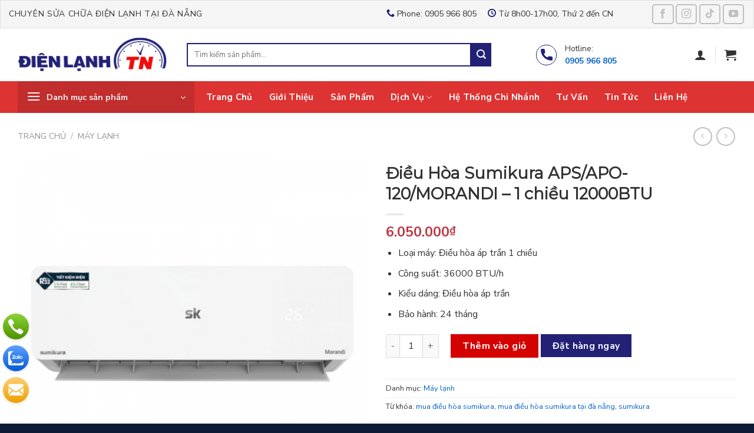

--- FILE ---
content_type: text/html; charset=UTF-8
request_url: https://suadienlanhdanang.com.vn/san-pham/dieu-hoa-sumikura-aps-apo-120-morandi
body_size: 34750
content:
<!DOCTYPE html>
<!--[if IE 9 ]> <html lang="vi" class="ie9 loading-site no-js"> <![endif]-->
<!--[if IE 8 ]> <html lang="vi" class="ie8 loading-site no-js"> <![endif]-->
<!--[if (gte IE 9)|!(IE)]><!--><html lang="vi" class="loading-site no-js"> <!--<![endif]-->
<head>
	<meta charset="UTF-8" />
	<link rel="profile" href="https://gmpg.org/xfn/11" />
	<link rel="pingback" href="https://suadienlanhdanang.com.vn/xmlrpc.php" />

	<script>(function(html){html.className = html.className.replace(/\bno-js\b/,'js')})(document.documentElement);</script>
<meta name='robots' content='index, follow, max-image-preview:large, max-snippet:-1, max-video-preview:-1' />
<meta name="viewport" content="width=device-width, initial-scale=1, maximum-scale=1" />
	<!-- This site is optimized with the Yoast SEO plugin v21.7 - https://yoast.com/wordpress/plugins/seo/ -->
	<title>Điều Hòa Sumikura APS/APO-120/MORANDI - 1 chiều 12000BTU</title>
	<meta name="description" content="ĐẶC ĐIỂM NỔI BẬTMã: APS/APO-120/MORANDI [Model 2022]Loại điều hòa 1 chiềuCông suất 12.000Btu (1.5HP)Catechin Filter tinh chất diệt khuẩnDiện tích lắp đặt 20- 25m2" />
	<link rel="canonical" href="https://suadienlanhdanang.com.vn/san-pham/dieu-hoa-sumikura-aps-apo-120-morandi" />
	<meta property="og:locale" content="vi_VN" />
	<meta property="og:type" content="article" />
	<meta property="og:title" content="Điều Hòa Sumikura APS/APO-120/MORANDI - 1 chiều 12000BTU" />
	<meta property="og:description" content="ĐẶC ĐIỂM NỔI BẬTMã: APS/APO-120/MORANDI [Model 2022]Loại điều hòa 1 chiềuCông suất 12.000Btu (1.5HP)Catechin Filter tinh chất diệt khuẩnDiện tích lắp đặt 20- 25m2" />
	<meta property="og:url" content="https://suadienlanhdanang.com.vn/san-pham/dieu-hoa-sumikura-aps-apo-120-morandi" />
	<meta property="og:site_name" content="Điện Lạnh Đà Nẵng" />
	<meta property="article:publisher" content="https://www.facebook.com/nhansam.namlinhchi" />
	<meta property="article:modified_time" content="2024-02-08T05:38:29+00:00" />
	<meta property="og:image" content="https://suadienlanhdanang.com.vn/wp-content/uploads/2024/01/su-mi-mo-no.png" />
	<meta property="og:image:width" content="600" />
	<meta property="og:image:height" content="600" />
	<meta property="og:image:type" content="image/png" />
	<meta name="twitter:card" content="summary_large_image" />
	<meta name="twitter:label1" content="Ước tính thời gian đọc" />
	<meta name="twitter:data1" content="4 phút" />
	<script type="application/ld+json" class="yoast-schema-graph">{"@context":"https://schema.org","@graph":[{"@type":"WebPage","@id":"https://suadienlanhdanang.com.vn/san-pham/dieu-hoa-sumikura-aps-apo-120-morandi","url":"https://suadienlanhdanang.com.vn/san-pham/dieu-hoa-sumikura-aps-apo-120-morandi","name":"Điều Hòa Sumikura APS/APO-120/MORANDI - 1 chiều 12000BTU","isPartOf":{"@id":"https://suadienlanhdanang.com.vn/#website"},"primaryImageOfPage":{"@id":"https://suadienlanhdanang.com.vn/san-pham/dieu-hoa-sumikura-aps-apo-120-morandi#primaryimage"},"image":{"@id":"https://suadienlanhdanang.com.vn/san-pham/dieu-hoa-sumikura-aps-apo-120-morandi#primaryimage"},"thumbnailUrl":"https://suadienlanhdanang.com.vn/wp-content/uploads/2024/01/su-mi-mo-no.png","datePublished":"2024-01-09T04:29:48+00:00","dateModified":"2024-02-08T05:38:29+00:00","description":"ĐẶC ĐIỂM NỔI BẬTMã: APS/APO-120/MORANDI [Model 2022]Loại điều hòa 1 chiềuCông suất 12.000Btu (1.5HP)Catechin Filter tinh chất diệt khuẩnDiện tích lắp đặt 20- 25m2","breadcrumb":{"@id":"https://suadienlanhdanang.com.vn/san-pham/dieu-hoa-sumikura-aps-apo-120-morandi#breadcrumb"},"inLanguage":"vi","potentialAction":[{"@type":"ReadAction","target":["https://suadienlanhdanang.com.vn/san-pham/dieu-hoa-sumikura-aps-apo-120-morandi"]}]},{"@type":"ImageObject","inLanguage":"vi","@id":"https://suadienlanhdanang.com.vn/san-pham/dieu-hoa-sumikura-aps-apo-120-morandi#primaryimage","url":"https://suadienlanhdanang.com.vn/wp-content/uploads/2024/01/su-mi-mo-no.png","contentUrl":"https://suadienlanhdanang.com.vn/wp-content/uploads/2024/01/su-mi-mo-no.png","width":600,"height":600,"caption":"Điều hòa sumikura"},{"@type":"BreadcrumbList","@id":"https://suadienlanhdanang.com.vn/san-pham/dieu-hoa-sumikura-aps-apo-120-morandi#breadcrumb","itemListElement":[{"@type":"ListItem","position":1,"name":"Trang chủ","item":"https://suadienlanhdanang.com.vn/"},{"@type":"ListItem","position":2,"name":"Sản phẩm","item":"https://suadienlanhdanang.com.vn/san-pham"},{"@type":"ListItem","position":3,"name":"Điều Hòa Sumikura APS/APO-120/MORANDI &#8211; 1 chiều 12000BTU"}]},{"@type":"WebSite","@id":"https://suadienlanhdanang.com.vn/#website","url":"https://suadienlanhdanang.com.vn/","name":"Điện Lạnh Tuấn Nguyễn","description":"Chuyên sửa chữa điện lạnh tại Đà Nẵng","publisher":{"@id":"https://suadienlanhdanang.com.vn/#organization"},"potentialAction":[{"@type":"SearchAction","target":{"@type":"EntryPoint","urlTemplate":"https://suadienlanhdanang.com.vn/?s={search_term_string}"},"query-input":"required name=search_term_string"}],"inLanguage":"vi"},{"@type":"Organization","@id":"https://suadienlanhdanang.com.vn/#organization","name":"Điện Lạnh Tuấn Nguyễn","url":"https://suadienlanhdanang.com.vn/","logo":{"@type":"ImageObject","inLanguage":"vi","@id":"https://suadienlanhdanang.com.vn/#/schema/logo/image/","url":"https://suadienlanhdanang.com.vn/wp-content/uploads/2024/12/logo-dien-lanh-tuan-nguyen-1.png","contentUrl":"https://suadienlanhdanang.com.vn/wp-content/uploads/2024/12/logo-dien-lanh-tuan-nguyen-1.png","width":262,"height":60,"caption":"Điện Lạnh Tuấn Nguyễn"},"image":{"@id":"https://suadienlanhdanang.com.vn/#/schema/logo/image/"},"sameAs":["https://www.facebook.com/nhansam.namlinhchi"]}]}</script>
	<!-- / Yoast SEO plugin. -->


<link rel='dns-prefetch' href='//cdn.jsdelivr.net' />
<link rel='dns-prefetch' href='//fonts.googleapis.com' />
<link rel="prefetch" href="https://suadienlanhdanang.com.vn/wp-content/themes/flatsome/assets/js/chunk.countup.js" />
<link rel="prefetch" href="https://suadienlanhdanang.com.vn/wp-content/themes/flatsome/assets/js/chunk.sticky-sidebar.js" />
<link rel="prefetch" href="https://suadienlanhdanang.com.vn/wp-content/themes/flatsome/assets/js/chunk.tooltips.js" />
<link rel="prefetch" href="https://suadienlanhdanang.com.vn/wp-content/themes/flatsome/assets/js/chunk.vendors~popups.js" />
<link rel="prefetch" href="https://suadienlanhdanang.com.vn/wp-content/themes/flatsome/assets/js/chunk.vendors~slider.js" />
<style id='classic-theme-styles-inline-css' type='text/css'>
/*! This file is auto-generated */
.wp-block-button__link{color:#fff;background-color:#32373c;border-radius:9999px;box-shadow:none;text-decoration:none;padding:calc(.667em + 2px) calc(1.333em + 2px);font-size:1.125em}.wp-block-file__button{background:#32373c;color:#fff;text-decoration:none}
</style>
<link data-minify="1" rel='stylesheet' id='contact-form-7-css' href='https://suadienlanhdanang.com.vn/wp-content/cache/min/1/wp-content/plugins/contact-form-7/includes/css/styles.css?ver=1710728093' type='text/css' media='all' />
<link rel='stylesheet' id='photoswipe-css' href='https://suadienlanhdanang.com.vn/wp-content/cache/background-css/suadienlanhdanang.com.vn/wp-content/plugins/woocommerce/assets/css/photoswipe/photoswipe.min.css?ver=8.4.2&wpr_t=1769257893' type='text/css' media='all' />
<link rel='stylesheet' id='photoswipe-default-skin-css' href='https://suadienlanhdanang.com.vn/wp-content/cache/background-css/suadienlanhdanang.com.vn/wp-content/plugins/woocommerce/assets/css/photoswipe/default-skin/default-skin.min.css?ver=8.4.2&wpr_t=1769257893' type='text/css' media='all' />
<style id='woocommerce-inline-inline-css' type='text/css'>
.woocommerce form .form-row .required { visibility: visible; }
</style>
<link data-minify="1" rel='stylesheet' id='pwb-styles-frontend-css' href='https://suadienlanhdanang.com.vn/wp-content/cache/min/1/wp-content/plugins/perfect-woocommerce-brands/build/frontend/css/style.css?ver=1710728093' type='text/css' media='all' />
<link data-minify="1" rel='stylesheet' id='woo-viet-provinces-style-css' href='https://suadienlanhdanang.com.vn/wp-content/cache/min/1/wp-content/plugins/woo-viet/assets/provinces.css?ver=1710728093' type='text/css' media='all' />
<link data-minify="1" rel='stylesheet' id='flatsome-main-css' href='https://suadienlanhdanang.com.vn/wp-content/cache/background-css/suadienlanhdanang.com.vn/wp-content/cache/min/1/wp-content/themes/flatsome/assets/css/flatsome.css?ver=1710728093&wpr_t=1769257893' type='text/css' media='all' />
<style id='flatsome-main-inline-css' type='text/css'>
@font-face {
				font-family: "fl-icons";
				font-display: block;
				src: url(https://suadienlanhdanang.com.vn/wp-content/themes/flatsome/assets/css/icons/fl-icons.eot?v=3.15.0);
				src:
					url(https://suadienlanhdanang.com.vn/wp-content/themes/flatsome/assets/css/icons/fl-icons.eot#iefix?v=3.15.0) format("embedded-opentype"),
					url(https://suadienlanhdanang.com.vn/wp-content/themes/flatsome/assets/css/icons/fl-icons.woff2?v=3.15.0) format("woff2"),
					url(https://suadienlanhdanang.com.vn/wp-content/themes/flatsome/assets/css/icons/fl-icons.ttf?v=3.15.0) format("truetype"),
					url(https://suadienlanhdanang.com.vn/wp-content/themes/flatsome/assets/css/icons/fl-icons.woff?v=3.15.0) format("woff"),
					url(https://suadienlanhdanang.com.vn/wp-content/themes/flatsome/assets/css/icons/fl-icons.svg?v=3.15.0#fl-icons) format("svg");
			}
</style>
<link data-minify="1" rel='stylesheet' id='flatsome-shop-css' href='https://suadienlanhdanang.com.vn/wp-content/cache/min/1/wp-content/themes/flatsome/assets/css/flatsome-shop.css?ver=1710728093' type='text/css' media='all' />
<link data-minify="1" rel='stylesheet' id='flatsome-style-css' href='https://suadienlanhdanang.com.vn/wp-content/cache/background-css/suadienlanhdanang.com.vn/wp-content/cache/min/1/wp-content/themes/flatsome-child/style.css?ver=1710728093&wpr_t=1769257893' type='text/css' media='all' />
<link rel='stylesheet' id='flatsome-googlefonts-css' href='//fonts.googleapis.com/css?family=Montserrat%3Aregular%2Cregular%7CNunito+Sans%3Aregular%2Cregular%2C700%2Cregular&#038;display=auto&#038;ver=3.9' type='text/css' media='all' />
<style id='rocket-lazyload-inline-css' type='text/css'>
.rll-youtube-player{position:relative;padding-bottom:56.23%;height:0;overflow:hidden;max-width:100%;}.rll-youtube-player:focus-within{outline: 2px solid currentColor;outline-offset: 5px;}.rll-youtube-player iframe{position:absolute;top:0;left:0;width:100%;height:100%;z-index:100;background:0 0}.rll-youtube-player img{bottom:0;display:block;left:0;margin:auto;max-width:100%;width:100%;position:absolute;right:0;top:0;border:none;height:auto;-webkit-transition:.4s all;-moz-transition:.4s all;transition:.4s all}.rll-youtube-player img:hover{-webkit-filter:brightness(75%)}.rll-youtube-player .play{height:100%;width:100%;left:0;top:0;position:absolute;background:var(--wpr-bg-2e63ecef-7dc2-486a-ac28-c80b395ce5f8) no-repeat center;background-color: transparent !important;cursor:pointer;border:none;}
</style>
<script type="text/javascript" src="https://suadienlanhdanang.com.vn/wp-includes/js/jquery/jquery.min.js?ver=3.7.1" id="jquery-core-js" defer></script>
<script type="text/javascript" src="https://suadienlanhdanang.com.vn/wp-includes/js/jquery/jquery-migrate.min.js?ver=3.4.1" id="jquery-migrate-js" defer></script>
<script type="text/javascript" src="https://suadienlanhdanang.com.vn/wp-content/plugins/woocommerce/assets/js/jquery-blockui/jquery.blockUI.min.js?ver=2.7.0-wc.8.4.2" id="jquery-blockui-js" defer="defer" data-wp-strategy="defer"></script>
<script type="text/javascript" id="wc-add-to-cart-js-extra">
/* <![CDATA[ */
var wc_add_to_cart_params = {"ajax_url":"\/wp-admin\/admin-ajax.php","wc_ajax_url":"\/?wc-ajax=%%endpoint%%","i18n_view_cart":"Xem gi\u1ecf h\u00e0ng","cart_url":"https:\/\/suadienlanhdanang.com.vn\/gio-hang.html","is_cart":"","cart_redirect_after_add":"no"};
/* ]]> */
</script>
<script type="text/javascript" src="https://suadienlanhdanang.com.vn/wp-content/plugins/woocommerce/assets/js/frontend/add-to-cart.min.js?ver=8.4.2" id="wc-add-to-cart-js" defer="defer" data-wp-strategy="defer"></script>
<script type="text/javascript" src="https://suadienlanhdanang.com.vn/wp-content/plugins/woocommerce/assets/js/photoswipe/photoswipe.min.js?ver=4.1.1-wc.8.4.2" id="photoswipe-js" defer="defer" data-wp-strategy="defer"></script>
<script type="text/javascript" src="https://suadienlanhdanang.com.vn/wp-content/plugins/woocommerce/assets/js/photoswipe/photoswipe-ui-default.min.js?ver=4.1.1-wc.8.4.2" id="photoswipe-ui-default-js" defer="defer" data-wp-strategy="defer"></script>
<script type="text/javascript" id="wc-single-product-js-extra">
/* <![CDATA[ */
var wc_single_product_params = {"i18n_required_rating_text":"Vui l\u00f2ng ch\u1ecdn m\u1ed9t m\u1ee9c \u0111\u00e1nh gi\u00e1","review_rating_required":"yes","flexslider":{"rtl":false,"animation":"slide","smoothHeight":true,"directionNav":false,"controlNav":"thumbnails","slideshow":false,"animationSpeed":500,"animationLoop":false,"allowOneSlide":false},"zoom_enabled":"","zoom_options":[],"photoswipe_enabled":"1","photoswipe_options":{"shareEl":false,"closeOnScroll":false,"history":false,"hideAnimationDuration":0,"showAnimationDuration":0},"flexslider_enabled":""};
/* ]]> */
</script>
<script type="text/javascript" src="https://suadienlanhdanang.com.vn/wp-content/plugins/woocommerce/assets/js/frontend/single-product.min.js?ver=8.4.2" id="wc-single-product-js" defer="defer" data-wp-strategy="defer"></script>
<script type="text/javascript" src="https://suadienlanhdanang.com.vn/wp-content/plugins/woocommerce/assets/js/js-cookie/js.cookie.min.js?ver=2.1.4-wc.8.4.2" id="js-cookie-js" defer="defer" data-wp-strategy="defer"></script>
<script type="text/javascript" id="woocommerce-js-extra">
/* <![CDATA[ */
var woocommerce_params = {"ajax_url":"\/wp-admin\/admin-ajax.php","wc_ajax_url":"\/?wc-ajax=%%endpoint%%"};
/* ]]> */
</script>
<script type="text/javascript" src="https://suadienlanhdanang.com.vn/wp-content/plugins/woocommerce/assets/js/frontend/woocommerce.min.js?ver=8.4.2" id="woocommerce-js" defer="defer" data-wp-strategy="defer"></script>
<style>.bg{opacity: 0; transition: opacity 1s; -webkit-transition: opacity 1s;} .bg-loaded{opacity: 1;}</style><!--[if IE]><link rel="stylesheet" type="text/css" href="https://suadienlanhdanang.com.vn/wp-content/themes/flatsome/assets/css/ie-fallback.css"><script src="//cdnjs.cloudflare.com/ajax/libs/html5shiv/3.6.1/html5shiv.js"></script><script>var head = document.getElementsByTagName('head')[0],style = document.createElement('style');style.type = 'text/css';style.styleSheet.cssText = ':before,:after{content:none !important';head.appendChild(style);setTimeout(function(){head.removeChild(style);}, 0);</script><script src="https://suadienlanhdanang.com.vn/wp-content/themes/flatsome/assets/libs/ie-flexibility.js"></script><![endif]--><!-- Google tag (gtag.js) -->
<script async src="https://www.googletagmanager.com/gtag/js?id=G-BTBHEX0WVV"></script>
<script>
  window.dataLayer = window.dataLayer || [];
  function gtag(){dataLayer.push(arguments);}
  gtag('js', new Date());

  gtag('config', 'G-BTBHEX0WVV');
</script>	<noscript><style>.woocommerce-product-gallery{ opacity: 1 !important; }</style></noscript>
	<link rel="icon" href="https://suadienlanhdanang.com.vn/wp-content/uploads/2024/01/favicon.png" sizes="32x32" />
<link rel="icon" href="https://suadienlanhdanang.com.vn/wp-content/uploads/2024/01/favicon.png" sizes="192x192" />
<link rel="apple-touch-icon" href="https://suadienlanhdanang.com.vn/wp-content/uploads/2024/01/favicon.png" />
<meta name="msapplication-TileImage" content="https://suadienlanhdanang.com.vn/wp-content/uploads/2024/01/favicon.png" />
<style id="custom-css" type="text/css">:root {--primary-color: #232176;}.full-width .ubermenu-nav, .container, .row{max-width: 1250px}.row.row-collapse{max-width: 1220px}.row.row-small{max-width: 1242.5px}.row.row-large{max-width: 1280px}.sticky-add-to-cart--active, #wrapper,#main,#main.dark{background-color: #ffffff}.header-main{height: 90px}#logo img{max-height: 90px}#logo{width:257px;}.header-bottom{min-height: 54px}.header-top{min-height: 48px}.transparent .header-main{height: 90px}.transparent #logo img{max-height: 90px}.has-transparent + .page-title:first-of-type,.has-transparent + #main > .page-title,.has-transparent + #main > div > .page-title,.has-transparent + #main .page-header-wrapper:first-of-type .page-title{padding-top: 170px;}.header.show-on-scroll,.stuck .header-main{height:70px!important}.stuck #logo img{max-height: 70px!important}.search-form{ width: 100%;}.header-bottom {background-color: #dd3333}.top-bar-nav > li > a{line-height: 16px }.stuck .header-main .nav > li > a{line-height: 50px }.header-bottom-nav > li > a{line-height: 16px }@media (max-width: 549px) {.header-main{height: 70px}#logo img{max-height: 70px}}.header-top{background-color:#f5f5f5!important;}/* Color */.accordion-title.active, .has-icon-bg .icon .icon-inner,.logo a, .primary.is-underline, .primary.is-link, .badge-outline .badge-inner, .nav-outline > li.active> a,.nav-outline >li.active > a, .cart-icon strong,[data-color='primary'], .is-outline.primary{color: #232176;}/* Color !important */[data-text-color="primary"]{color: #232176!important;}/* Background Color */[data-text-bg="primary"]{background-color: #232176;}/* Background */.scroll-to-bullets a,.featured-title, .label-new.menu-item > a:after, .nav-pagination > li > .current,.nav-pagination > li > span:hover,.nav-pagination > li > a:hover,.has-hover:hover .badge-outline .badge-inner,button[type="submit"], .button.wc-forward:not(.checkout):not(.checkout-button), .button.submit-button, .button.primary:not(.is-outline),.featured-table .title,.is-outline:hover, .has-icon:hover .icon-label,.nav-dropdown-bold .nav-column li > a:hover, .nav-dropdown.nav-dropdown-bold > li > a:hover, .nav-dropdown-bold.dark .nav-column li > a:hover, .nav-dropdown.nav-dropdown-bold.dark > li > a:hover, .header-vertical-menu__opener ,.is-outline:hover, .tagcloud a:hover,.grid-tools a, input[type='submit']:not(.is-form), .box-badge:hover .box-text, input.button.alt,.nav-box > li > a:hover,.nav-box > li.active > a,.nav-pills > li.active > a ,.current-dropdown .cart-icon strong, .cart-icon:hover strong, .nav-line-bottom > li > a:before, .nav-line-grow > li > a:before, .nav-line > li > a:before,.banner, .header-top, .slider-nav-circle .flickity-prev-next-button:hover svg, .slider-nav-circle .flickity-prev-next-button:hover .arrow, .primary.is-outline:hover, .button.primary:not(.is-outline), input[type='submit'].primary, input[type='submit'].primary, input[type='reset'].button, input[type='button'].primary, .badge-inner{background-color: #232176;}/* Border */.nav-vertical.nav-tabs > li.active > a,.scroll-to-bullets a.active,.nav-pagination > li > .current,.nav-pagination > li > span:hover,.nav-pagination > li > a:hover,.has-hover:hover .badge-outline .badge-inner,.accordion-title.active,.featured-table,.is-outline:hover, .tagcloud a:hover,blockquote, .has-border, .cart-icon strong:after,.cart-icon strong,.blockUI:before, .processing:before,.loading-spin, .slider-nav-circle .flickity-prev-next-button:hover svg, .slider-nav-circle .flickity-prev-next-button:hover .arrow, .primary.is-outline:hover{border-color: #232176}.nav-tabs > li.active > a{border-top-color: #232176}.widget_shopping_cart_content .blockUI.blockOverlay:before { border-left-color: #232176 }.woocommerce-checkout-review-order .blockUI.blockOverlay:before { border-left-color: #232176 }/* Fill */.slider .flickity-prev-next-button:hover svg,.slider .flickity-prev-next-button:hover .arrow{fill: #232176;}/* Background Color */[data-icon-label]:after, .secondary.is-underline:hover,.secondary.is-outline:hover,.icon-label,.button.secondary:not(.is-outline),.button.alt:not(.is-outline), .badge-inner.on-sale, .button.checkout, .single_add_to_cart_button, .current .breadcrumb-step{ background-color:#d40101; }[data-text-bg="secondary"]{background-color: #d40101;}/* Color */.secondary.is-underline,.secondary.is-link, .secondary.is-outline,.stars a.active, .star-rating:before, .woocommerce-page .star-rating:before,.star-rating span:before, .color-secondary{color: #d40101}/* Color !important */[data-text-color="secondary"]{color: #d40101!important;}/* Border */.secondary.is-outline:hover{border-color:#d40101}.success.is-underline:hover,.success.is-outline:hover,.success{background-color: #2ecc71}.success-color, .success.is-link, .success.is-outline{color: #2ecc71;}.success-border{border-color: #2ecc71!important;}/* Color !important */[data-text-color="success"]{color: #2ecc71!important;}/* Background Color */[data-text-bg="success"]{background-color: #2ecc71;}.alert.is-underline:hover,.alert.is-outline:hover,.alert{background-color: #e04719}.alert.is-link, .alert.is-outline, .color-alert{color: #e04719;}/* Color !important */[data-text-color="alert"]{color: #e04719!important;}/* Background Color */[data-text-bg="alert"]{background-color: #e04719;}body{font-size: 100%;}@media screen and (max-width: 549px){body{font-size: 100%;}}body{font-family:"Nunito Sans", sans-serif}body{font-weight: 0}body{color: #333333}.nav > li > a {font-family:"Nunito Sans", sans-serif;}.mobile-sidebar-levels-2 .nav > li > ul > li > a {font-family:"Nunito Sans", sans-serif;}.nav > li > a {font-weight: 700;}.mobile-sidebar-levels-2 .nav > li > ul > li > a {font-weight: 700;}h1,h2,h3,h4,h5,h6,.heading-font, .off-canvas-center .nav-sidebar.nav-vertical > li > a{font-family: "Montserrat", sans-serif;}h1,h2,h3,h4,h5,h6,.heading-font,.banner h1,.banner h2{font-weight: 0;}h1,h2,h3,h4,h5,h6,.heading-font{color: #333333;}button,.button{text-transform: none;}.alt-font{font-family: "Nunito Sans", sans-serif;}.alt-font{font-weight: 0!important;}.header:not(.transparent) .header-bottom-nav.nav > li > a{color: #ffffff;}a{color: #0462c7;}.shop-page-title.featured-title .title-bg{ background-image: var(--wpr-bg-6f1cf412-d0c0-4a6b-9854-c75c83518641)!important;}@media screen and (min-width: 550px){.products .box-vertical .box-image{min-width: 300px!important;width: 300px!important;}}.absolute-footer, html{background-color: #0d1c34}.page-title-small + main .product-container > .row{padding-top:0;}.header-vertical-menu__opener{height: 54px}.header-vertical-menu__opener, .header-vertical-menu__fly-out{width: 300px}.header-vertical-menu__opener{background-color: rgba(0,0,0,0.12)}/* Custom CSS Mobile */@media (max-width: 549px){span.show-for-small.get_infor {text-align: center;width: 100%;position: absolute;bottom: 0px;font-size: 10px;}select.search_categories.resize-select.mb-0 {display: none;}li.header-search-form.search-form.html.relative.has-icon {width: 100%;}form.cart {display: flex;font-size: 13px;flex-wrap: wrap;}button.single_add_to_cart_button.button.alt {margin-right: 5px;}.quantity.buttons_added {width: 100%;}.quantity.buttons_added {width: 100%;}.quick_buy_container {width: 50% !important;display:block;max-width: unset;}.quick_buy_container button {width: 100%;}button.single_add_to_cart_button.button.alt {width: calc(50% - 5px); padding: 0px;}}.label-new.menu-item > a:after{content:"New";}.label-hot.menu-item > a:after{content:"Hot";}.label-sale.menu-item > a:after{content:"Sale";}.label-popular.menu-item > a:after{content:"Popular";}</style><noscript><style id="rocket-lazyload-nojs-css">.rll-youtube-player, [data-lazy-src]{display:none !important;}</style></noscript><style id="wpr-lazyload-bg"></style><style id="wpr-lazyload-bg-exclusion"></style>
<noscript>
<style id="wpr-lazyload-bg-nostyle">:root{--wpr-bg-81c3f7ed-69a3-4601-aff4-898c120e6171: url('../../../../../../../../../plugins/woocommerce/assets/css/photoswipe/default-skin/default-skin.png');}:root{--wpr-bg-c1b6172c-96ed-43fd-8163-49ecb9d6183a: url('../../../../../../../../../../plugins/woocommerce/assets/css/photoswipe/default-skin/default-skin.png');}:root{--wpr-bg-fd736dd8-9a1f-45b2-979c-fd83d3ec049d: url('../../../../../../../../../../plugins/woocommerce/assets/css/photoswipe/default-skin/preloader.gif');}:root{--wpr-bg-0965361e-b8e4-4df1-ab02-3325810cedaf: url('../../../../../../../../../../plugins/woocommerce/assets/css/photoswipe/default-skin/default-skin.svg');}:root{--wpr-bg-0aafe6c7-5ba1-43af-b644-9547a5f7e538: url('../../../../../../../../../../../../themes/flatsome/assets/img/underline.png');}:root{--wpr-bg-b815d2cc-6a81-43d6-9e98-eaa41e1d0f08: url('../../../../../../../../../../../../themes/flatsome/assets/img/shadow@2x.png');}:root{--wpr-bg-31b29ef8-c81f-43e0-910b-5af30355b058: url('https://suadienlanhdanang.com.vn/wp-content/themes/flatsome-child/img/widget_icon_click_to_call.svg');}:root{--wpr-bg-624f011d-1a22-48a7-b756-e7e011bf72d2: url('https://suadienlanhdanang.com.vn/wp-content/themes/flatsome-child/img/widget_icon_zalo.svg');}:root{--wpr-bg-e088503e-5c9e-4bce-8489-c9803f0c6019: url('https://suadienlanhdanang.com.vn/wp-content/themes/flatsome-child/img/widget_icon_messenger.svg');}:root{--wpr-bg-f7baaf7c-e809-4cd7-8bd2-62827c01725a: url('https://suadienlanhdanang.com.vn/wp-content/themes/flatsome-child/img/widget_icon_contact_form.svg');}:root{--wpr-bg-2e63ecef-7dc2-486a-ac28-c80b395ce5f8: url('https://suadienlanhdanang.com.vn/wp-content/plugins/wp-rocket/assets/img/youtube.png');}:root{--wpr-bg-6f1cf412-d0c0-4a6b-9854-c75c83518641: url('https://suadienlanhdanang.com.vn/wp-content/uploads/2024/01/su-mi-mo-no.png');}:root{--wpr-bg-6576e119-9ae3-4eb6-bfc6-28ec3d302368: url('https://suadienlanhdanang.com.vn/wp-content/uploads/2024/01/footer-bg-min.png');}</style>
</noscript>
<script type="application/javascript">const rocket_pairs = [{"selector":"button.pswp__button","style":":root{--wpr-bg-81c3f7ed-69a3-4601-aff4-898c120e6171: url('..\/..\/..\/..\/..\/..\/..\/..\/..\/plugins\/woocommerce\/assets\/css\/photoswipe\/default-skin\/default-skin.png');}"},{"selector":".pswp__button,.pswp__button--arrow--left:before,.pswp__button--arrow--right:before","style":":root{--wpr-bg-c1b6172c-96ed-43fd-8163-49ecb9d6183a: url('..\/..\/..\/..\/..\/..\/..\/..\/..\/..\/plugins\/woocommerce\/assets\/css\/photoswipe\/default-skin\/default-skin.png');}"},{"selector":".pswp__preloader--active .pswp__preloader__icn","style":":root{--wpr-bg-fd736dd8-9a1f-45b2-979c-fd83d3ec049d: url('..\/..\/..\/..\/..\/..\/..\/..\/..\/..\/plugins\/woocommerce\/assets\/css\/photoswipe\/default-skin\/preloader.gif');}"},{"selector":".pswp--svg .pswp__button,.pswp--svg .pswp__button--arrow--left:before,.pswp--svg .pswp__button--arrow--right:before","style":":root{--wpr-bg-0965361e-b8e4-4df1-ab02-3325810cedaf: url('..\/..\/..\/..\/..\/..\/..\/..\/..\/..\/plugins\/woocommerce\/assets\/css\/photoswipe\/default-skin\/default-skin.svg');}"},{"selector":".fancy-underline:after","style":":root{--wpr-bg-0aafe6c7-5ba1-43af-b644-9547a5f7e538: url('..\/..\/..\/..\/..\/..\/..\/..\/..\/..\/..\/..\/themes\/flatsome\/assets\/img\/underline.png');}"},{"selector":".slider-style-shadow .flickity-slider>*:before","style":":root{--wpr-bg-b815d2cc-6a81-43d6-9e98-eaa41e1d0f08: url('..\/..\/..\/..\/..\/..\/..\/..\/..\/..\/..\/..\/themes\/flatsome\/assets\/img\/shadow@2x.png');}"},{"selector":"a.widget--action--item.click--hotline","style":":root{--wpr-bg-31b29ef8-c81f-43e0-910b-5af30355b058: url('https:\/\/suadienlanhdanang.com.vn\/wp-content\/themes\/flatsome-child\/img\/widget_icon_click_to_call.svg');}"},{"selector":"a.widget--action--item.click--zalo","style":":root{--wpr-bg-624f011d-1a22-48a7-b756-e7e011bf72d2: url('https:\/\/suadienlanhdanang.com.vn\/wp-content\/themes\/flatsome-child\/img\/widget_icon_zalo.svg');}"},{"selector":"a.widget--action--item.click--messenger","style":":root{--wpr-bg-e088503e-5c9e-4bce-8489-c9803f0c6019: url('https:\/\/suadienlanhdanang.com.vn\/wp-content\/themes\/flatsome-child\/img\/widget_icon_messenger.svg');}"},{"selector":"a.widget--action--item.click--contact","style":":root{--wpr-bg-f7baaf7c-e809-4cd7-8bd2-62827c01725a: url('https:\/\/suadienlanhdanang.com.vn\/wp-content\/themes\/flatsome-child\/img\/widget_icon_contact_form.svg');}"},{"selector":".rll-youtube-player .play","style":":root{--wpr-bg-2e63ecef-7dc2-486a-ac28-c80b395ce5f8: url('https:\/\/suadienlanhdanang.com.vn\/wp-content\/plugins\/wp-rocket\/assets\/img\/youtube.png');}"},{"selector":".shop-page-title.featured-title .title-bg","style":":root{--wpr-bg-6f1cf412-d0c0-4a6b-9854-c75c83518641: url('https:\/\/suadienlanhdanang.com.vn\/wp-content\/uploads\/2024\/01\/su-mi-mo-no.png');}"},{"selector":"#section_811633837 .section-bg.bg-loaded","style":":root{--wpr-bg-6576e119-9ae3-4eb6-bfc6-28ec3d302368: url('https:\/\/suadienlanhdanang.com.vn\/wp-content\/uploads\/2024\/01\/footer-bg-min.png');}"}];</script></head>

<body data-rsssl=1 class="product-template-default single single-product postid-6962 theme-flatsome woocommerce woocommerce-page woocommerce-no-js full-width lightbox nav-dropdown-has-arrow nav-dropdown-has-shadow nav-dropdown-has-border">


<a class="skip-link screen-reader-text" href="#main">Skip to content</a>

<div id="wrapper">

	
	<header id="header" class="header has-sticky sticky-jump">
		<div class="header-wrapper">
			<div id="top-bar" class="header-top hide-for-sticky flex-has-center">
	<div class="container">
    <div class="row align-middle">
      <div class="flex-col hide-for-medium flex-left large-6">
          <ul class="nav nav-left medium-nav-center nav-small  nav-divided">
              <li class="html custom html_topbar_left"><span class="uppercase">Chuyên sửa chữa điện lạnh tại Đà Nẵng</span ></li>          </ul>
      </div>

      <div class="flex-col hide-for-medium flex-center large-4">
          <ul class="nav nav-center nav-small  nav-divided">
              <li class="html custom html_top_right_text"><i class="icon-phone"></i> Phone: 0905 966 805</li><li class="html custom html_nav_position_text_top"><i class="icon-clock"></i> Từ 8h00-17h00, Thứ 2 đến CN</li>          </ul>
      </div>

      <div class="flex-col hide-for-medium flex-right large-2">
         <ul class="nav top-bar-nav nav-right nav-small  nav-divided">
              <li class="html header-social-icons ml-0">
	<div class="social-icons follow-icons" ><a href="https://www.facebook.com/Dienlanhtuannguyen" target="_blank" data-label="Facebook" rel="noopener noreferrer nofollow" class="icon button round is-outline facebook tooltip" title="Follow on Facebook" aria-label="Follow on Facebook"><i class="icon-facebook" ></i></a><a href="#" target="_blank" rel="noopener noreferrer nofollow" data-label="Instagram" class="icon button round is-outline  instagram tooltip" title="Follow on Instagram" aria-label="Follow on Instagram"><i class="icon-instagram" ></i></a><a href="#" target="_blank" rel="noopener noreferrer nofollow" data-label="TikTok" class="icon button round is-outline tiktok tooltip" title="Follow on TikTok" aria-label="Follow on TikTok"><i class="icon-tiktok" ></i></a><a href="#" target="_blank" rel="noopener noreferrer nofollow" data-label="YouTube" class="icon button round is-outline  youtube tooltip" title="Follow on YouTube" aria-label="Follow on YouTube"><i class="icon-youtube" ></i></a></div></li>          </ul>
      </div>

           <div class="flex-col show-for-medium flex-grow">
          <ul class="nav nav-center nav-small mobile-nav  nav-divided">
              <li class="html custom html_topbar_left"><span class="uppercase">Chuyên sửa chữa điện lạnh tại Đà Nẵng</span ></li>          </ul>
      </div>
      
    </div>
</div>
	</div>
<div id="masthead" class="header-main hide-for-sticky">
      <div class="header-inner flex-row container logo-left medium-logo-center" role="navigation">

          <!-- Logo -->
          <div id="logo" class="flex-col logo">
            
<!-- Header logo -->
<a href="https://suadienlanhdanang.com.vn/" title="Điện Lạnh Đà Nẵng - Chuyên sửa chữa điện lạnh tại Đà Nẵng" rel="home">
		<img width="262" height="60" src="data:image/svg+xml,%3Csvg%20xmlns='http://www.w3.org/2000/svg'%20viewBox='0%200%20262%2060'%3E%3C/svg%3E" class="header_logo header-logo" alt="Điện Lạnh Đà Nẵng" data-lazy-src="https://suadienlanhdanang.com.vn/wp-content/uploads/2024/01/logo.png"/><noscript><img width="262" height="60" src="https://suadienlanhdanang.com.vn/wp-content/uploads/2024/01/logo.png" class="header_logo header-logo" alt="Điện Lạnh Đà Nẵng"/></noscript><img  width="262" height="60" src="data:image/svg+xml,%3Csvg%20xmlns='http://www.w3.org/2000/svg'%20viewBox='0%200%20262%2060'%3E%3C/svg%3E" class="header-logo-dark" alt="Điện Lạnh Đà Nẵng" data-lazy-src="https://suadienlanhdanang.com.vn/wp-content/uploads/2024/01/logo.png"/><noscript><img  width="262" height="60" src="https://suadienlanhdanang.com.vn/wp-content/uploads/2024/01/logo.png" class="header-logo-dark" alt="Điện Lạnh Đà Nẵng"/></noscript></a>
          </div>

          <!-- Mobile Left Elements -->
          <div class="flex-col show-for-medium flex-left">
            <ul class="mobile-nav nav nav-left ">
              <li class="nav-icon has-icon">
  		<a href="#" data-open="#main-menu" data-pos="left" data-bg="main-menu-overlay" data-color="" class="is-small" aria-label="Menu" aria-controls="main-menu" aria-expanded="false">
		
		  <i class="icon-menu" ></i>
		  		</a>
	</li>            </ul>
          </div>

          <!-- Left Elements -->
          <div class="flex-col hide-for-medium flex-left
            flex-grow">
            <ul class="header-nav header-nav-main nav nav-left  nav-uppercase" >
              <li class="header-search-form search-form html relative has-icon">
	<div class="header-search-form-wrapper">
		<div class="searchform-wrapper ux-search-box relative is-normal"><form role="search" method="get" class="searchform" action="https://suadienlanhdanang.com.vn/">
	<div class="flex-row relative">
						<div class="flex-col flex-grow">
			<label class="screen-reader-text" for="woocommerce-product-search-field-0">Tìm kiếm:</label>
			<input type="search" id="woocommerce-product-search-field-0" class="search-field mb-0" placeholder="Tìm kiếm sản phẩm..." value="" name="s" />
			<input type="hidden" name="post_type" value="product" />
					</div>
		<div class="flex-col">
			<button type="submit" value="Tìm kiếm" class="ux-search-submit submit-button secondary button icon mb-0" aria-label="Submit">
				<i class="icon-search" ></i>			</button>
		</div>
	</div>
	<div class="live-search-results text-left z-top"></div>
</form>
</div>	</div>
</li><li class="html custom html_topbar_right">
		<div class="icon-box featured-box footer_ico icon-box-left text-left"  >
					<div class="icon-box-img has-icon-bg" style="width: 35px">
				<div class="icon">
					<div class="icon-inner" style="border-width:1px;">
						<?xml version="1.0" encoding="iso-8859-1"?>
<!-- Generator: Adobe Illustrator 19.0.0, SVG Export Plug-In . SVG Version: 6.00 Build 0)  -->
<svg version="1.1" id="Capa_1" xmlns="http://www.w3.org/2000/svg" xmlns:xlink="http://www.w3.org/1999/xlink" x="0px" y="0px"
	 viewBox="0 0 384 384" style="enable-background:new 0 0 384 384;" xml:space="preserve">
<g>
	<g>
		<path d="M353.188,252.052c-23.51,0-46.594-3.677-68.469-10.906c-10.719-3.656-23.896-0.302-30.438,6.417l-43.177,32.594
			c-50.073-26.729-80.917-57.563-107.281-107.26l31.635-42.052c8.219-8.208,11.167-20.198,7.635-31.448
			c-7.26-21.99-10.948-45.063-10.948-68.583C132.146,13.823,118.323,0,101.333,0H30.813C13.823,0,0,13.823,0,30.813
			C0,225.563,158.438,384,353.188,384c16.99,0,30.813-13.823,30.813-30.813v-70.323C384,265.875,370.177,252.052,353.188,252.052z"
			/>
	</g>
</g>
<g>
</g>
<g>
</g>
<g>
</g>
<g>
</g>
<g>
</g>
<g>
</g>
<g>
</g>
<g>
</g>
<g>
</g>
<g>
</g>
<g>
</g>
<g>
</g>
<g>
</g>
<g>
</g>
<g>
</g>
</svg>
					</div>
				</div>
			</div>
				<div class="icon-box-text last-reset">
									
	<div id="text-4062490970" class="text">
		
Hotline:<a href="tel:0905966805"> </br> 
<b>0905 966 805</b></a>
		
<style>
#text-4062490970 {
  text-align: left;
}
</style>
	</div>
	
		</div>
	</div>
	
	</li>            </ul>
          </div>

          <!-- Right Elements -->
          <div class="flex-col hide-for-medium flex-right">
            <ul class="header-nav header-nav-main nav nav-right  nav-uppercase">
              <li class="account-item has-icon
    "
>

<a href="https://suadienlanhdanang.com.vn/tai-khoan.html"
    class="nav-top-link nav-top-not-logged-in is-small"
    data-open="#login-form-popup"  >
  <i class="icon-user" ></i>
</a>



</li>
<li class="header-divider"></li><li class="cart-item has-icon has-dropdown">

<a href="https://suadienlanhdanang.com.vn/gio-hang.html" title="Giỏ hàng" class="header-cart-link is-small">



    <i class="icon-shopping-cart"
    data-icon-label="0">
  </i>
  </a>

 <ul class="nav-dropdown nav-dropdown-default">
    <li class="html widget_shopping_cart">
      <div class="widget_shopping_cart_content">
        

	<p class="woocommerce-mini-cart__empty-message">Chưa có sản phẩm trong giỏ hàng.</p>


      </div>
    </li>
     </ul>

</li>
            </ul>
          </div>

          <!-- Mobile Right Elements -->
          <div class="flex-col show-for-medium flex-right">
            <ul class="mobile-nav nav nav-right ">
              <li class="cart-item has-icon">

      <a href="https://suadienlanhdanang.com.vn/gio-hang.html" class="header-cart-link off-canvas-toggle nav-top-link is-small" data-open="#cart-popup" data-class="off-canvas-cart" title="Giỏ hàng" data-pos="right">
  
    <i class="icon-shopping-cart"
    data-icon-label="0">
  </i>
  </a>


  <!-- Cart Sidebar Popup -->
  <div id="cart-popup" class="mfp-hide widget_shopping_cart">
  <div class="cart-popup-inner inner-padding">
      <div class="cart-popup-title text-center">
          <h4 class="uppercase">Giỏ hàng</h4>
          <div class="is-divider"></div>
      </div>
      <div class="widget_shopping_cart_content">
          

	<p class="woocommerce-mini-cart__empty-message">Chưa có sản phẩm trong giỏ hàng.</p>


      </div>
             <div class="cart-sidebar-content relative"></div>  </div>
  </div>

</li>
            </ul>
          </div>

      </div>
     
            <div class="container"><div class="top-divider full-width"></div></div>
      </div><div id="wide-nav" class="header-bottom wide-nav flex-has-center">
    <div class="flex-row container">

                        <div class="flex-col hide-for-medium flex-left">
                <ul class="nav header-nav header-bottom-nav nav-left  nav-size-medium nav-spacing-xlarge nav-uppercase">
                    
<li class="header-vertical-menu" role="navigation">
	<div class="header-vertical-menu__opener dark">
					<span class="header-vertical-menu__icon">
				<i class="icon-menu" ></i>			</span>
				<span class="header-vertical-menu__title">
						Danh mục sản phẩm		</span>
		<i class="icon-angle-down" ></i>	</div>
	<div class="header-vertical-menu__fly-out has-shadow">
		<div class="menu-danh-muc-san-pham-container"><ul id="menu-danh-muc-san-pham" class="ux-nav-vertical-menu nav-vertical-fly-out"><li id="menu-item-6573" class="menu-item menu-item-type-taxonomy menu-item-object-product_cat current-product-ancestor current-menu-parent current-product-parent menu-item-6573 active menu-item-design-default has-icon-left"><a href="https://suadienlanhdanang.com.vn/danh-muc-san-pham/may-lanh" class="nav-top-link"><img class="ux-menu-icon" width="20" height="20" src="data:image/svg+xml,%3Csvg%20xmlns='http://www.w3.org/2000/svg'%20viewBox='0%200%2020%2020'%3E%3C/svg%3E" alt="" data-lazy-src="https://suadienlanhdanang.com.vn/wp-content/uploads/2024/01/air-conditioner.png" /><noscript><img class="ux-menu-icon" width="20" height="20" src="https://suadienlanhdanang.com.vn/wp-content/uploads/2024/01/air-conditioner.png" alt="" /></noscript>Máy lạnh</a></li>
<li id="menu-item-6576" class="menu-item menu-item-type-taxonomy menu-item-object-product_cat menu-item-6576 menu-item-design-default has-icon-left"><a href="https://suadienlanhdanang.com.vn/danh-muc-san-pham/tu-lanh" class="nav-top-link"><img class="ux-menu-icon" width="20" height="20" src="data:image/svg+xml,%3Csvg%20xmlns='http://www.w3.org/2000/svg'%20viewBox='0%200%2020%2020'%3E%3C/svg%3E" alt="" data-lazy-src="https://suadienlanhdanang.com.vn/wp-content/uploads/2024/01/kitchen.png" /><noscript><img class="ux-menu-icon" width="20" height="20" src="https://suadienlanhdanang.com.vn/wp-content/uploads/2024/01/kitchen.png" alt="" /></noscript>Tủ lạnh</a></li>
<li id="menu-item-6572" class="menu-item menu-item-type-taxonomy menu-item-object-product_cat menu-item-6572 menu-item-design-default has-icon-left"><a href="https://suadienlanhdanang.com.vn/danh-muc-san-pham/may-giat" class="nav-top-link"><img class="ux-menu-icon" width="20" height="20" src="data:image/svg+xml,%3Csvg%20xmlns='http://www.w3.org/2000/svg'%20viewBox='0%200%2020%2020'%3E%3C/svg%3E" alt="" data-lazy-src="https://suadienlanhdanang.com.vn/wp-content/uploads/2024/01/washer.png" /><noscript><img class="ux-menu-icon" width="20" height="20" src="https://suadienlanhdanang.com.vn/wp-content/uploads/2024/01/washer.png" alt="" /></noscript>Máy giặt</a></li>
<li id="menu-item-6575" class="menu-item menu-item-type-taxonomy menu-item-object-product_cat menu-item-6575 menu-item-design-default has-icon-left"><a href="https://suadienlanhdanang.com.vn/danh-muc-san-pham/tu-dong" class="nav-top-link"><img class="ux-menu-icon" width="20" height="20" src="data:image/svg+xml,%3Csvg%20xmlns='http://www.w3.org/2000/svg'%20viewBox='0%200%2020%2020'%3E%3C/svg%3E" alt="" data-lazy-src="https://suadienlanhdanang.com.vn/wp-content/uploads/2024/01/freezer.png" /><noscript><img class="ux-menu-icon" width="20" height="20" src="https://suadienlanhdanang.com.vn/wp-content/uploads/2024/01/freezer.png" alt="" /></noscript>Tủ đông</a></li>
<li id="menu-item-6574" class="menu-item menu-item-type-taxonomy menu-item-object-product_cat menu-item-6574 menu-item-design-default has-icon-left"><a href="https://suadienlanhdanang.com.vn/danh-muc-san-pham/phu-kien" class="nav-top-link"><img class="ux-menu-icon" width="20" height="20" src="data:image/svg+xml,%3Csvg%20xmlns='http://www.w3.org/2000/svg'%20viewBox='0%200%2020%2020'%3E%3C/svg%3E" alt="" data-lazy-src="https://suadienlanhdanang.com.vn/wp-content/uploads/2024/01/gauge.png" /><noscript><img class="ux-menu-icon" width="20" height="20" src="https://suadienlanhdanang.com.vn/wp-content/uploads/2024/01/gauge.png" alt="" /></noscript>Phụ kiện</a></li>
</ul></div>	</div>
</li>
                </ul>
            </div>
            
                        <div class="flex-col hide-for-medium flex-center">
                <ul class="nav header-nav header-bottom-nav nav-center  nav-size-medium nav-spacing-xlarge nav-uppercase">
                    <li id="menu-item-4014" class="menu-item menu-item-type-post_type menu-item-object-page menu-item-home menu-item-4014 menu-item-design-default"><a href="https://suadienlanhdanang.com.vn/" class="nav-top-link">Trang chủ</a></li>
<li id="menu-item-4032" class="menu-item menu-item-type-post_type menu-item-object-page menu-item-4032 menu-item-design-default"><a href="https://suadienlanhdanang.com.vn/gioi-thieu.html" class="nav-top-link">Giới thiệu</a></li>
<li id="menu-item-7307" class="menu-item menu-item-type-custom menu-item-object-custom menu-item-7307 menu-item-design-default"><a href="https://suadienlanhdanang.com.vn/san-pham/" class="nav-top-link">Sản phẩm</a></li>
<li id="menu-item-6810" class="menu-item menu-item-type-taxonomy menu-item-object-category menu-item-has-children menu-item-6810 menu-item-design-default has-dropdown"><a href="https://suadienlanhdanang.com.vn/dich-vu" class="nav-top-link">Dịch vụ<i class="icon-angle-down" ></i></a>
<ul class="sub-menu nav-dropdown nav-dropdown-default">
	<li id="menu-item-6823" class="menu-item menu-item-type-taxonomy menu-item-object-category menu-item-6823"><a href="https://suadienlanhdanang.com.vn/dich-vu/sua-chua-dieu-hoa">Sửa chữa điều hòa</a></li>
	<li id="menu-item-6825" class="menu-item menu-item-type-taxonomy menu-item-object-category menu-item-6825"><a href="https://suadienlanhdanang.com.vn/dich-vu/sua-may-giat">Sửa máy giặt</a></li>
	<li id="menu-item-7572" class="menu-item menu-item-type-taxonomy menu-item-object-category menu-item-7572"><a href="https://suadienlanhdanang.com.vn/dich-vu/sua-tu-lanh">Sửa tủ lạnh</a></li>
	<li id="menu-item-6822" class="menu-item menu-item-type-taxonomy menu-item-object-category menu-item-6822"><a href="https://suadienlanhdanang.com.vn/dich-vu/sua-binh-nong-lanh">Sửa bình nóng lạnh</a></li>
	<li id="menu-item-6826" class="menu-item menu-item-type-taxonomy menu-item-object-category menu-item-6826"><a href="https://suadienlanhdanang.com.vn/dich-vu/sua-may-hut-bui">Sửa máy hút bụi</a></li>
	<li id="menu-item-6824" class="menu-item menu-item-type-taxonomy menu-item-object-category menu-item-6824"><a href="https://suadienlanhdanang.com.vn/dich-vu/sua-lo-vi-song">Sửa lò vi sóng</a></li>
	<li id="menu-item-6827" class="menu-item menu-item-type-taxonomy menu-item-object-category menu-item-6827"><a href="https://suadienlanhdanang.com.vn/dich-vu/sua-may-loc-nuoc">Sửa máy lọc nước</a></li>
	<li id="menu-item-6821" class="menu-item menu-item-type-taxonomy menu-item-object-category menu-item-6821"><a href="https://suadienlanhdanang.com.vn/dich-vu/sua-bep-dien-tu">Sửa bếp điện từ</a></li>
	<li id="menu-item-6820" class="menu-item menu-item-type-taxonomy menu-item-object-category menu-item-6820"><a href="https://suadienlanhdanang.com.vn/dich-vu/lap-may-phun-suong">Lắp máy phun sương</a></li>
	<li id="menu-item-6828" class="menu-item menu-item-type-taxonomy menu-item-object-category menu-item-6828"><a href="https://suadienlanhdanang.com.vn/dich-vu/thu-mua-dieu-hoa">Thu mua điều hòa</a></li>
	<li id="menu-item-7099" class="menu-item menu-item-type-taxonomy menu-item-object-category menu-item-7099"><a href="https://suadienlanhdanang.com.vn/dich-vu/thay-man-hinh-tivi">Thay màn hình Tivi</a></li>
	<li id="menu-item-6819" class="menu-item menu-item-type-taxonomy menu-item-object-category menu-item-6819"><a href="https://suadienlanhdanang.com.vn/dich-vu/bao-hanh-sua-chua">Bảo hành sửa chữa</a></li>
</ul>
</li>
<li id="menu-item-5977" class="menu-item menu-item-type-post_type menu-item-object-page menu-item-5977 menu-item-design-default"><a href="https://suadienlanhdanang.com.vn/he-thong-chi-nhanh.html" class="nav-top-link">Hệ thống chi nhánh</a></li>
<li id="menu-item-6578" class="menu-item menu-item-type-taxonomy menu-item-object-category menu-item-6578 menu-item-design-default"><a href="https://suadienlanhdanang.com.vn/tu-van" class="nav-top-link">Tư vấn</a></li>
<li id="menu-item-5978" class="menu-item menu-item-type-taxonomy menu-item-object-category menu-item-5978 menu-item-design-default"><a href="https://suadienlanhdanang.com.vn/tin-tuc" class="nav-top-link">Tin tức</a></li>
<li id="menu-item-4022" class="menu-item menu-item-type-post_type menu-item-object-page menu-item-4022 menu-item-design-default"><a href="https://suadienlanhdanang.com.vn/lien-he.html" class="nav-top-link">Liên hệ</a></li>
                </ul>
            </div>
            
                        <div class="flex-col hide-for-medium flex-right flex-grow">
              <ul class="nav header-nav header-bottom-nav nav-right  nav-size-medium nav-spacing-xlarge nav-uppercase">
                                 </ul>
            </div>
            
                          <div class="flex-col show-for-medium flex-grow">
                  <ul class="nav header-bottom-nav nav-center mobile-nav  nav-size-medium nav-spacing-xlarge nav-uppercase">
                      <li class="header-search-form search-form html relative has-icon">
	<div class="header-search-form-wrapper">
		<div class="searchform-wrapper ux-search-box relative is-normal"><form role="search" method="get" class="searchform" action="https://suadienlanhdanang.com.vn/">
	<div class="flex-row relative">
						<div class="flex-col flex-grow">
			<label class="screen-reader-text" for="woocommerce-product-search-field-1">Tìm kiếm:</label>
			<input type="search" id="woocommerce-product-search-field-1" class="search-field mb-0" placeholder="Tìm kiếm sản phẩm..." value="" name="s" />
			<input type="hidden" name="post_type" value="product" />
					</div>
		<div class="flex-col">
			<button type="submit" value="Tìm kiếm" class="ux-search-submit submit-button secondary button icon mb-0" aria-label="Submit">
				<i class="icon-search" ></i>			</button>
		</div>
	</div>
	<div class="live-search-results text-left z-top"></div>
</form>
</div>	</div>
</li>                  </ul>
              </div>
            
    </div>
</div>

<div class="header-bg-container fill"><div class="header-bg-image fill"></div><div class="header-bg-color fill"></div></div>		</div>
	</header>

	<div class="page-title shop-page-title product-page-title">
	<div class="page-title-inner flex-row medium-flex-wrap container">
	  <div class="flex-col flex-grow medium-text-center">
	  		<div class="is-large">
	<nav class="woocommerce-breadcrumb breadcrumbs uppercase"><a href="https://suadienlanhdanang.com.vn">Trang chủ</a> <span class="divider">&#47;</span> <a href="https://suadienlanhdanang.com.vn/danh-muc-san-pham/may-lanh">Máy lạnh</a></nav></div>
	  </div>
	  
	   <div class="flex-col medium-text-center">
		   	<ul class="next-prev-thumbs is-small ">         <li class="prod-dropdown has-dropdown">
               <a href="https://suadienlanhdanang.com.vn/san-pham/dieu-hoa-sumikura-aps-apo-092-morandi"  rel="next" class="button icon is-outline circle">
                  <i class="icon-angle-left" ></i>              </a>
              <div class="nav-dropdown">
                <a title="Điều hòa Sumikura 1 chiều 9000 BTU APS/APO-092/Morandi" href="https://suadienlanhdanang.com.vn/san-pham/dieu-hoa-sumikura-aps-apo-092-morandi">
                <img width="100" height="100" src="data:image/svg+xml,%3Csvg%20viewBox%3D%220%200%20100%20100%22%20xmlns%3D%22http%3A%2F%2Fwww.w3.org%2F2000%2Fsvg%22%3E%3C%2Fsvg%3E" data-src="https://suadienlanhdanang.com.vn/wp-content/uploads/2024/01/su-mi-100x100.png" class="lazy-load attachment-woocommerce_gallery_thumbnail size-woocommerce_gallery_thumbnail wp-post-image" alt="Mua điều hòa chính hãng, giá rẻ tại Đà Nẵng liên hệ ngay điện lạnh Tuấn Nguyễn - 0905 966 805." decoding="async" srcset="" data-srcset="https://suadienlanhdanang.com.vn/wp-content/uploads/2024/01/su-mi-100x100.png 100w, https://suadienlanhdanang.com.vn/wp-content/uploads/2024/01/su-mi-400x400.png 400w, https://suadienlanhdanang.com.vn/wp-content/uploads/2024/01/su-mi-280x280.png 280w, https://suadienlanhdanang.com.vn/wp-content/uploads/2024/01/su-mi-300x300.png 300w, https://suadienlanhdanang.com.vn/wp-content/uploads/2024/01/su-mi.png 600w" sizes="(max-width: 100px) 100vw, 100px" /></a>
              </div>
          </li>
               <li class="prod-dropdown has-dropdown">
               <a href="https://suadienlanhdanang.com.vn/san-pham/dieu-hoa-sumikura-aps-apo-180-morandi" rel="next" class="button icon is-outline circle">
                  <i class="icon-angle-right" ></i>              </a>
              <div class="nav-dropdown">
                  <a title="Điều Hòa Sumikura APS/APO-180/MORANDI" href="https://suadienlanhdanang.com.vn/san-pham/dieu-hoa-sumikura-aps-apo-180-morandi">
                  <img width="100" height="100" src="data:image/svg+xml,%3Csvg%20viewBox%3D%220%200%20100%20100%22%20xmlns%3D%22http%3A%2F%2Fwww.w3.org%2F2000%2Fsvg%22%3E%3C%2Fsvg%3E" data-src="https://suadienlanhdanang.com.vn/wp-content/uploads/2024/01/dieu-hoa-sumikura-1-100x100.png" class="lazy-load attachment-woocommerce_gallery_thumbnail size-woocommerce_gallery_thumbnail wp-post-image" alt="Điều hòa sumikura" decoding="async" srcset="" data-srcset="https://suadienlanhdanang.com.vn/wp-content/uploads/2024/01/dieu-hoa-sumikura-1-100x100.png 100w, https://suadienlanhdanang.com.vn/wp-content/uploads/2024/01/dieu-hoa-sumikura-1-280x280.png 280w, https://suadienlanhdanang.com.vn/wp-content/uploads/2024/01/dieu-hoa-sumikura-1-300x300.png 300w, https://suadienlanhdanang.com.vn/wp-content/uploads/2024/01/dieu-hoa-sumikura-1.png 400w" sizes="(max-width: 100px) 100vw, 100px" /></a>
              </div>
          </li>
      </ul>	   </div>
	</div>
</div>

	<main id="main" class="">

	<div class="shop-container">
		
			<div class="container">
	<div class="woocommerce-notices-wrapper"></div></div>
<div id="product-6962" class="product type-product post-6962 status-publish first instock product_cat-may-lanh product_tag-mua-dieu-hoa-sumikura product_tag-mua-dieu-hoa-sumikura-tai-da-nang product_tag-sumikura has-post-thumbnail shipping-taxable purchasable product-type-simple">
	<div class="product-container">
  <div class="product-main">
    <div class="row content-row mb-0">

    	<div class="product-gallery large-6 col">
    	
<div class="product-images relative mb-half has-hover woocommerce-product-gallery woocommerce-product-gallery--with-images woocommerce-product-gallery--columns-4 images" data-columns="4">

  <div class="badge-container is-larger absolute left top z-1">
</div>

  <div class="image-tools absolute top show-on-hover right z-3">
      </div>

  <figure class="woocommerce-product-gallery__wrapper product-gallery-slider slider slider-nav-small mb-half"
        data-flickity-options='{
                "cellAlign": "center",
                "wrapAround": true,
                "autoPlay": false,
                "prevNextButtons":true,
                "adaptiveHeight": true,
                "imagesLoaded": true,
                "lazyLoad": 1,
                "dragThreshold" : 15,
                "pageDots": false,
                "rightToLeft": false       }'>
    <div data-thumb="https://suadienlanhdanang.com.vn/wp-content/uploads/2024/01/su-mi-mo-no-100x100.png" data-thumb-alt="Điều hòa sumikura" class="woocommerce-product-gallery__image slide first"><a href="https://suadienlanhdanang.com.vn/wp-content/uploads/2024/01/su-mi-mo-no.png"><img width="600" height="600" src="data:image/svg+xml,%3Csvg%20viewBox%3D%220%200%20600%20600%22%20xmlns%3D%22http%3A%2F%2Fwww.w3.org%2F2000%2Fsvg%22%3E%3C%2Fsvg%3E" class="lazy-load wp-post-image skip-lazy" alt="Điều hòa sumikura" title="su-mi-mo-no" data-caption="Điều hòa sumikura" data-src="https://suadienlanhdanang.com.vn/wp-content/uploads/2024/01/su-mi-mo-no.png" data-large_image="https://suadienlanhdanang.com.vn/wp-content/uploads/2024/01/su-mi-mo-no.png" data-large_image_width="600" data-large_image_height="600" decoding="async" fetchpriority="high" srcset="" data-srcset="https://suadienlanhdanang.com.vn/wp-content/uploads/2024/01/su-mi-mo-no.png 600w, https://suadienlanhdanang.com.vn/wp-content/uploads/2024/01/su-mi-mo-no-400x400.png 400w, https://suadienlanhdanang.com.vn/wp-content/uploads/2024/01/su-mi-mo-no-280x280.png 280w, https://suadienlanhdanang.com.vn/wp-content/uploads/2024/01/su-mi-mo-no-300x300.png 300w, https://suadienlanhdanang.com.vn/wp-content/uploads/2024/01/su-mi-mo-no-100x100.png 100w" sizes="(max-width: 600px) 100vw, 600px" /></a></div>  </figure>

  <div class="image-tools absolute bottom left z-3">
        <a href="#product-zoom" class="zoom-button button is-outline circle icon tooltip hide-for-small" title="Zoom">
      <i class="icon-expand" ></i>    </a>
   </div>
</div>

    	</div>

    	<div class="product-info summary col-fit col entry-summary product-summary">

    		<h1 class="product-title product_title entry-title">
	Điều Hòa Sumikura APS/APO-120/MORANDI &#8211; 1 chiều 12000BTU</h1>

	<div class="is-divider small"></div>
<div class="price-wrapper">
	<p class="price product-page-price ">
  <span class="woocommerce-Price-amount amount"><bdi>6.050.000<span class="woocommerce-Price-currencySymbol">&#8363;</span></bdi></span></p>
</div>
<div class="product-short-description">
	<div class="product-short-description">
<ul>
<li>Loại máy: Điều hòa áp trần 1 chiều</li>
<li>Công suất: 36000 BTU/h</li>
<li>Kiểu dáng: Điều hòa áp trần</li>
<li>Bảo hành: 24 tháng</li>
</ul>
</div>
<form class="variations_form cart wvs-loaded" style="box-sizing: border-box; margin-bottom: 10px !important; margin-top: 1em; min-height: auto; color: #4a4a4a; font-family: Roboto, sans-serif; font-size: 16px; font-style: normal; font-variant-ligatures: normal; font-variant-caps: normal; font-weight: 400; letter-spacing: normal; orphans: 2; text-align: left; text-indent: 0px; text-transform: none; widows: 2; word-spacing: 0px; -webkit-text-stroke-width: 0px; white-space: normal; background-color: #ffffff; text-decoration-thickness: initial; text-decoration-style: initial; text-decoration-color: initial;" action="https://sumikuravietnam.net/dieu-hoa-ap-tran-sumikura-apl-apo-360/" enctype="multipart/form-data" method="post" data-product_id="10113" data-product_variations="[{&quot;attributes&quot;:{&quot;attribute_pa_chon-khu-vuc-dat-hang&quot;:&quot;mien-bac&quot;},&quot;availability_html&quot;:&quot;&quot;,&quot;backorders_allowed&quot;:false,&quot;dimensions&quot;:{&quot;length&quot;:&quot;&quot;,&quot;width&quot;:&quot;&quot;,&quot;height&quot;:&quot;&quot;},&quot;dimensions_html&quot;:&quot;N\/A&quot;,&quot;display_price&quot;:27500000,&quot;display_regular_price&quot;:29000000,&quot;image&quot;:{&quot;title&quot;:&quot;dieu-hoa-ap-tran-sumikura-apo-360&quot;,&quot;caption&quot;:&quot;\u0110i\u1ec1u h\u00f2a \u00e1p tr\u1ea7n Sumikura APL\/APO-360&quot;,&quot;url&quot;:&quot;https:\/\/sumikuravietnam.net\/wp-content\/uploads\/2019\/09\/dieu-hoa-ap-tran-sumikura-apo-360.jpg&quot;,&quot;alt&quot;:&quot;\u0110i\u1ec1u h\u00f2a \u00e1p tr\u1ea7n Sumikura APL\/APO-360&quot;,&quot;src&quot;:&quot;https:\/\/sumikuravietnam.net\/wp-content\/uploads\/2019\/09\/dieu-hoa-ap-tran-sumikura-apo-360-510x383.jpg&quot;,&quot;srcset&quot;:&quot;https:\/\/sumikuravietnam.net\/wp-content\/uploads\/2019\/09\/dieu-hoa-ap-tran-sumikura-apo-360-510x383.jpg 510w, https:\/\/sumikuravietnam.net\/wp-content\/uploads\/2019\/09\/dieu-hoa-ap-tran-sumikura-apo-360-200x150.jpg 200w, https:\/\/sumikuravietnam.net\/wp-content\/uploads\/2019\/09\/dieu-hoa-ap-tran-sumikura-apo-360-600x450.jpg 600w, https:\/\/sumikuravietnam.net\/wp-content\/uploads\/2019\/09\/dieu-hoa-ap-tran-sumikura-apo-360-768x576.jpg 768w, https:\/\/sumikuravietnam.net\/wp-content\/uploads\/2019\/09\/dieu-hoa-ap-tran-sumikura-apo-360.jpg 800w&quot;,&quot;sizes&quot;:&quot;(max-width: 510px) 100vw, 510px&quot;,&quot;full_src&quot;:&quot;https:\/\/sumikuravietnam.net\/wp-content\/uploads\/2019\/09\/dieu-hoa-ap-tran-sumikura-apo-360.jpg&quot;,&quot;full_src_w&quot;:800,&quot;full_src_h&quot;:600,&quot;gallery_thumbnail_src&quot;:&quot;https:\/\/sumikuravietnam.net\/wp-content\/uploads\/2019\/09\/dieu-hoa-ap-tran-sumikura-apo-360-100x100.jpg&quot;,&quot;gallery_thumbnail_src_w&quot;:100,&quot;gallery_thumbnail_src_h&quot;:100,&quot;thumb_src&quot;:&quot;https:\/\/sumikuravietnam.net\/wp-content\/uploads\/2019\/09\/dieu-hoa-ap-tran-sumikura-apo-360-200x150.jpg&quot;,&quot;thumb_src_w&quot;:200,&quot;thumb_src_h&quot;:150,&quot;src_w&quot;:510,&quot;src_h&quot;:383},&quot;image_id&quot;:10114,&quot;is_downloadable&quot;:false,&quot;is_in_stock&quot;:true,&quot;is_purchasable&quot;:true,&quot;is_sold_individually&quot;:&quot;no&quot;,&quot;is_virtual&quot;:false,&quot;max_qty&quot;:&quot;&quot;,&quot;min_qty&quot;:1,&quot;price_html&quot;:&quot;&lt;span class=\&quot;price\&quot;&gt;&lt;del aria-hidden=\&quot;true\&quot;&gt;&lt;span class=\&quot;woocommerce-Price-amount amount\&quot;&gt;&lt;bdi&gt;29.000.000&lt;span class=\&quot;woocommerce-Price-currencySymbol\&quot;&gt;&amp;#8363;&lt;\/span&gt;&lt;\/bdi&gt;&lt;\/span&gt;&lt;\/del&gt; &lt;ins&gt;&lt;span class=\&quot;woocommerce-Price-amount amount\&quot;&gt;&lt;bdi&gt;27.500.000&lt;span class=\&quot;woocommerce-Price-currencySymbol\&quot;&gt;&amp;#8363;&lt;\/span&gt;&lt;\/bdi&gt;&lt;\/span&gt;&lt;\/ins&gt;&lt;\/span&gt;&quot;,&quot;sku&quot;:&quot;APL\/APO-360&quot;,&quot;variation_description&quot;:&quot;&lt;ul class='mb-0'&gt;&lt;li&gt;Gi\u00e1 mua Tr\u1ea3 g\u00f3p t\u1eeb: &lt;span class='text-red'&gt;28.330.000\u20ab&lt;\/span&gt;&lt;\/li&gt;&lt;\/ul&gt;&quot;,&quot;variation_id&quot;:12841,&quot;variation_is_active&quot;:true,&quot;variation_is_visible&quot;:true,&quot;weight&quot;:&quot;&quot;,&quot;weight_html&quot;:&quot;N\/A&quot;},{&quot;attributes&quot;:{&quot;attribute_pa_chon-khu-vuc-dat-hang&quot;:&quot;mien-nam&quot;},&quot;availability_html&quot;:&quot;&quot;,&quot;backorders_allowed&quot;:false,&quot;dimensions&quot;:{&quot;length&quot;:&quot;&quot;,&quot;width&quot;:&quot;&quot;,&quot;height&quot;:&quot;&quot;},&quot;dimensions_html&quot;:&quot;N\/A&quot;,&quot;display_price&quot;:28200000,&quot;display_regular_price&quot;:29000000,&quot;image&quot;:{&quot;title&quot;:&quot;dieu-hoa-ap-tran-sumikura-apo-360&quot;,&quot;caption&quot;:&quot;\u0110i\u1ec1u h\u00f2a \u00e1p tr\u1ea7n Sumikura APL\/APO-360&quot;,&quot;url&quot;:&quot;https:\/\/sumikuravietnam.net\/wp-content\/uploads\/2019\/09\/dieu-hoa-ap-tran-sumikura-apo-360.jpg&quot;,&quot;alt&quot;:&quot;\u0110i\u1ec1u h\u00f2a \u00e1p tr\u1ea7n Sumikura APL\/APO-360&quot;,&quot;src&quot;:&quot;https:\/\/sumikuravietnam.net\/wp-content\/uploads\/2019\/09\/dieu-hoa-ap-tran-sumikura-apo-360-510x383.jpg&quot;,&quot;srcset&quot;:&quot;https:\/\/sumikuravietnam.net\/wp-content\/uploads\/2019\/09\/dieu-hoa-ap-tran-sumikura-apo-360-510x383.jpg 510w, https:\/\/sumikuravietnam.net\/wp-content\/uploads\/2019\/09\/dieu-hoa-ap-tran-sumikura-apo-360-200x150.jpg 200w, https:\/\/sumikuravietnam.net\/wp-content\/uploads\/2019\/09\/dieu-hoa-ap-tran-sumikura-apo-360-600x450.jpg 600w, https:\/\/sumikuravietnam.net\/wp-content\/uploads\/2019\/09\/dieu-hoa-ap-tran-sumikura-apo-360-768x576.jpg 768w, https:\/\/sumikuravietnam.net\/wp-content\/uploads\/2019\/09\/dieu-hoa-ap-tran-sumikura-apo-360.jpg 800w&quot;,&quot;sizes&quot;:&quot;(max-width: 510px) 100vw, 510px&quot;,&quot;full_src&quot;:&quot;https:\/\/sumikuravietnam.net\/wp-content\/uploads\/2019\/09\/dieu-hoa-ap-tran-sumikura-apo-360.jpg&quot;,&quot;full_src_w&quot;:800,&quot;full_src_h&quot;:600,&quot;gallery_thumbnail_src&quot;:&quot;https:\/\/sumikuravietnam.net\/wp-content\/uploads\/2019\/09\/dieu-hoa-ap-tran-sumikura-apo-360-100x100.jpg&quot;,&quot;gallery_thumbnail_src_w&quot;:100,&quot;gallery_thumbnail_src_h&quot;:100,&quot;thumb_src&quot;:&quot;https:\/\/sumikuravietnam.net\/wp-content\/uploads\/2019\/09\/dieu-hoa-ap-tran-sumikura-apo-360-200x150.jpg&quot;,&quot;thumb_src_w&quot;:200,&quot;thumb_src_h&quot;:150,&quot;src_w&quot;:510,&quot;src_h&quot;:383},&quot;image_id&quot;:10114,&quot;is_downloadable&quot;:false,&quot;is_in_stock&quot;:true,&quot;is_purchasable&quot;:true,&quot;is_sold_individually&quot;:&quot;no&quot;,&quot;is_virtual&quot;:false,&quot;max_qty&quot;:&quot;&quot;,&quot;min_qty&quot;:1,&quot;price_html&quot;:&quot;&lt;span class=\&quot;price\&quot;&gt;&lt;del aria-hidden=\&quot;true\&quot;&gt;&lt;span class=\&quot;woocommerce-Price-amount amount\&quot;&gt;&lt;bdi&gt;29.000.000&lt;span class=\&quot;woocommerce-Price-currencySymbol\&quot;&gt;&amp;#8363;&lt;\/span&gt;&lt;\/bdi&gt;&lt;\/span&gt;&lt;\/del&gt; &lt;ins&gt;&lt;span class=\&quot;woocommerce-Price-amount amount\&quot;&gt;&lt;bdi&gt;28.200.000&lt;span class=\&quot;woocommerce-Price-currencySymbol\&quot;&gt;&amp;#8363;&lt;\/span&gt;&lt;\/bdi&gt;&lt;\/span&gt;&lt;\/ins&gt;&lt;\/span&gt;&quot;,&quot;sku&quot;:&quot;APL\/APO-360&quot;,&quot;variation_description&quot;:&quot;&lt;ul class='mb-0'&gt;&lt;li&gt;Gi\u00e1 mua Tr\u1ea3 g\u00f3p t\u1eeb: &lt;span class='text-red'&gt;28.330.000\u20ab&lt;\/span&gt;&lt;\/li&gt;&lt;\/ul&gt;&quot;,&quot;variation_id&quot;:12842,&quot;variation_is_active&quot;:true,&quot;variation_is_visible&quot;:true,&quot;weight&quot;:&quot;&quot;,&quot;weight_html&quot;:&quot;N\/A&quot;}]">
<div data-product_id="10113" data-threshold_min="30" data-threshold_max="100" data-total="2"></div>
</form>
</div>
 
	
	<form class="cart" action="https://suadienlanhdanang.com.vn/san-pham/dieu-hoa-sumikura-aps-apo-120-morandi" method="post" enctype='multipart/form-data'>
		<input type="hidden" id="wc_quick_buy_hook_6962" value="6962"/>
			<div class="quantity buttons_added">
		<input type="button" value="-" class="minus button is-form">				<label class="screen-reader-text" for="quantity_697459358de61">Điều Hòa Sumikura APS/APO-120/MORANDI - 1 chiều 12000BTU số lượng</label>
		<input
			type="number"
			id="quantity_697459358de61"
			class="input-text qty text"
			step="1"
			min="1"
			max=""
			name="quantity"
			value="1"
			title="Qty"
			size="4"
			placeholder=""
			inputmode="numeric" />
				<input type="button" value="+" class="plus button is-form">	</div>
	
		<button type="submit" name="add-to-cart" value="6962" class="single_add_to_cart_button button alt">Thêm vào giỏ</button>

		<div class="quick_buy_container quick_buy_6962_container" id="quick_buy_6962_container"><button id="quick_buy_6962_button" data-product-id="6962" data-product-type="simple" class="button danger wcqb_button wc_quick_buy_button quick_buy_button quick_buy_button_tag quick_buy_simple quick_buy_simple_button quick_buy_6962 quick_buy_6962_button quick_buy_6962_simple quick_buy_6962_simple_button" type="button">Đặt hàng ngay</button></div>	</form>

	
<div class="product_meta">

	
	
	<span class="posted_in">Danh mục: <a href="https://suadienlanhdanang.com.vn/danh-muc-san-pham/may-lanh" rel="tag">Máy lạnh</a></span>
	<span class="tagged_as">Từ khóa: <a href="https://suadienlanhdanang.com.vn/product-tag/mua-dieu-hoa-sumikura" rel="tag">mua điều hòa sumikura</a>, <a href="https://suadienlanhdanang.com.vn/product-tag/mua-dieu-hoa-sumikura-tai-da-nang" rel="tag">mua điều hòa sumikura tại đà nẵng</a>, <a href="https://suadienlanhdanang.com.vn/product-tag/sumikura" rel="tag">sumikura</a></span>
	
</div>
<div class="pwb-single-product-brands pwb-clearfix"><a href="https://suadienlanhdanang.com.vn/brand/sumikura" title="View brand">Sumikura</a></div><div class="social-icons share-icons share-row relative" ><a href="whatsapp://send?text=%C4%90i%E1%BB%81u%20H%C3%B2a%20Sumikura%20APS%2FAPO-120%2FMORANDI%20%26%238211%3B%201%20chi%E1%BB%81u%2012000BTU - https://suadienlanhdanang.com.vn/san-pham/dieu-hoa-sumikura-aps-apo-120-morandi" data-action="share/whatsapp/share" class="icon button circle is-outline tooltip whatsapp show-for-medium" title="Share on WhatsApp" aria-label="Share on WhatsApp"><i class="icon-whatsapp"></i></a><a href="https://www.facebook.com/sharer.php?u=https://suadienlanhdanang.com.vn/san-pham/dieu-hoa-sumikura-aps-apo-120-morandi" data-label="Facebook" onclick="window.open(this.href,this.title,'width=500,height=500,top=300px,left=300px');  return false;" rel="noopener noreferrer nofollow" target="_blank" class="icon button circle is-outline tooltip facebook" title="Share on Facebook" aria-label="Share on Facebook"><i class="icon-facebook" ></i></a><a href="https://twitter.com/share?url=https://suadienlanhdanang.com.vn/san-pham/dieu-hoa-sumikura-aps-apo-120-morandi" onclick="window.open(this.href,this.title,'width=500,height=500,top=300px,left=300px');  return false;" rel="noopener noreferrer nofollow" target="_blank" class="icon button circle is-outline tooltip twitter" title="Share on Twitter" aria-label="Share on Twitter"><i class="icon-twitter" ></i></a><a href="mailto:enteryour@addresshere.com?subject=%C4%90i%E1%BB%81u%20H%C3%B2a%20Sumikura%20APS%2FAPO-120%2FMORANDI%20%26%238211%3B%201%20chi%E1%BB%81u%2012000BTU&amp;body=Check%20this%20out:%20https://suadienlanhdanang.com.vn/san-pham/dieu-hoa-sumikura-aps-apo-120-morandi" rel="nofollow" class="icon button circle is-outline tooltip email" title="Email to a Friend" aria-label="Email to a Friend"><i class="icon-envelop" ></i></a><a href="https://pinterest.com/pin/create/button/?url=https://suadienlanhdanang.com.vn/san-pham/dieu-hoa-sumikura-aps-apo-120-morandi&amp;media=https://suadienlanhdanang.com.vn/wp-content/uploads/2024/01/su-mi-mo-no.png&amp;description=%C4%90i%E1%BB%81u%20H%C3%B2a%20Sumikura%20APS%2FAPO-120%2FMORANDI%20%26%238211%3B%201%20chi%E1%BB%81u%2012000BTU" onclick="window.open(this.href,this.title,'width=500,height=500,top=300px,left=300px');  return false;" rel="noopener noreferrer nofollow" target="_blank" class="icon button circle is-outline tooltip pinterest" title="Pin on Pinterest" aria-label="Pin on Pinterest"><i class="icon-pinterest" ></i></a><a href="https://www.linkedin.com/shareArticle?mini=true&url=https://suadienlanhdanang.com.vn/san-pham/dieu-hoa-sumikura-aps-apo-120-morandi&title=%C4%90i%E1%BB%81u%20H%C3%B2a%20Sumikura%20APS%2FAPO-120%2FMORANDI%20%26%238211%3B%201%20chi%E1%BB%81u%2012000BTU" onclick="window.open(this.href,this.title,'width=500,height=500,top=300px,left=300px');  return false;"  rel="noopener noreferrer nofollow" target="_blank" class="icon button circle is-outline tooltip linkedin" title="Share on LinkedIn" aria-label="Share on LinkedIn"><i class="icon-linkedin" ></i></a></div>
    	</div>

    	<div id="product-sidebar" class="mfp-hide">
    		<div class="sidebar-inner">
    			<aside id="woocommerce_product_categories-13" class="widget woocommerce widget_product_categories"><span class="widget-title shop-sidebar">Danh mục sản phẩm</span><div class="is-divider small"></div><ul class="product-categories"><li class="cat-item cat-item-156"><a href="https://suadienlanhdanang.com.vn/danh-muc-san-pham/may-giat">Máy giặt</a></li>
<li class="cat-item cat-item-215 current-cat"><a href="https://suadienlanhdanang.com.vn/danh-muc-san-pham/may-lanh">Máy lạnh</a></li>
<li class="cat-item cat-item-212"><a href="https://suadienlanhdanang.com.vn/danh-muc-san-pham/san-pham-ban-chay">Sản phẩm bán chạy</a></li>
<li class="cat-item cat-item-213"><a href="https://suadienlanhdanang.com.vn/danh-muc-san-pham/san-pham-noi-bat">Sản phẩm nổi bật</a></li>
<li class="cat-item cat-item-155"><a href="https://suadienlanhdanang.com.vn/danh-muc-san-pham/tu-dong">Tủ đông</a></li>
<li class="cat-item cat-item-220"><a href="https://suadienlanhdanang.com.vn/danh-muc-san-pham/tu-lanh">Tủ lạnh</a></li>
</ul></aside><aside id="woocommerce_products-15" class="widget woocommerce widget_products"><span class="widget-title shop-sidebar">Sản phẩm bán chạy</span><div class="is-divider small"></div><ul class="product_list_widget"><li>
	
	<a href="https://suadienlanhdanang.com.vn/san-pham/may-lanh-nagakawa-inverter-2-hp-nis-c18r2t28">
		<img width="100" height="100" src="data:image/svg+xml,%3Csvg%20viewBox%3D%220%200%20100%20100%22%20xmlns%3D%22http%3A%2F%2Fwww.w3.org%2F2000%2Fsvg%22%3E%3C%2Fsvg%3E" data-src="https://suadienlanhdanang.com.vn/wp-content/uploads/2024/01/may-lanh-nagakawa-1-100x100.jpg" class="lazy-load attachment-woocommerce_gallery_thumbnail size-woocommerce_gallery_thumbnail" alt="Máy lạnh Nagakawa Inverter 2 HP NIS-C18R2T28" decoding="async" />		<span class="product-title">Máy lạnh Nagakawa Inverter 2 HP NIS-C18R2T28</span>
	</a>

				
	<del aria-hidden="true"><span class="woocommerce-Price-amount amount"><bdi>10.300.000<span class="woocommerce-Price-currencySymbol">&#8363;</span></bdi></span></del> <ins><span class="woocommerce-Price-amount amount"><bdi>10.100.000<span class="woocommerce-Price-currencySymbol">&#8363;</span></bdi></span></ins>
	</li>
<li>
	
	<a href="https://suadienlanhdanang.com.vn/san-pham/thanh-ly-tu-lanh-cu-sam-sung-hai-cua-da-nang-rs21hklfh">
		<img width="100" height="100" src="data:image/svg+xml,%3Csvg%20viewBox%3D%220%200%20100%20100%22%20xmlns%3D%22http%3A%2F%2Fwww.w3.org%2F2000%2Fsvg%22%3E%3C%2Fsvg%3E" data-src="https://suadienlanhdanang.com.vn/wp-content/uploads/2024/01/tu-lanh-da-nang-1-100x100.jpg" class="lazy-load attachment-woocommerce_gallery_thumbnail size-woocommerce_gallery_thumbnail" alt="Tủ lạnh Đà Nẵng" decoding="async" srcset="" data-srcset="https://suadienlanhdanang.com.vn/wp-content/uploads/2024/01/tu-lanh-da-nang-1-100x100.jpg 100w, https://suadienlanhdanang.com.vn/wp-content/uploads/2024/01/tu-lanh-da-nang-1-280x280.jpg 280w, https://suadienlanhdanang.com.vn/wp-content/uploads/2024/01/tu-lanh-da-nang-1-300x300.jpg 300w" sizes="(max-width: 100px) 100vw, 100px" />		<span class="product-title">Thanh lý Tủ lạnh củ samsung hai cửa đà nẵng RS21HKLFH</span>
	</a>

				
	<del aria-hidden="true"><span class="woocommerce-Price-amount amount"><bdi>15.000.000<span class="woocommerce-Price-currencySymbol">&#8363;</span></bdi></span></del> <ins><span class="woocommerce-Price-amount amount"><bdi>12.000.000<span class="woocommerce-Price-currencySymbol">&#8363;</span></bdi></span></ins>
	</li>
<li>
	
	<a href="https://suadienlanhdanang.com.vn/san-pham/dieu-hoa-panasonic-9-000btu-1-chieu-inverter-u9zkh-8">
		<img width="100" height="100" src="data:image/svg+xml,%3Csvg%20viewBox%3D%220%200%20100%20100%22%20xmlns%3D%22http%3A%2F%2Fwww.w3.org%2F2000%2Fsvg%22%3E%3C%2Fsvg%3E" data-src="https://suadienlanhdanang.com.vn/wp-content/uploads/2024/01/dieu-hoa-panasonic-1-3-100x100.jpg" class="lazy-load attachment-woocommerce_gallery_thumbnail size-woocommerce_gallery_thumbnail" alt="Điều hòa Panasonic 9.000BTU 1 chiều inverter U9ZKH-8" decoding="async" srcset="" data-srcset="https://suadienlanhdanang.com.vn/wp-content/uploads/2024/01/dieu-hoa-panasonic-1-3-100x100.jpg 100w, https://suadienlanhdanang.com.vn/wp-content/uploads/2024/01/dieu-hoa-panasonic-1-3-280x280.jpg 280w, https://suadienlanhdanang.com.vn/wp-content/uploads/2024/01/dieu-hoa-panasonic-1-3-300x300.jpg 300w" sizes="(max-width: 100px) 100vw, 100px" />		<span class="product-title">Điều hòa Panasonic 9.000BTU 1 chiều inverter U9ZKH-8</span>
	</a>

				
	<del aria-hidden="true"><span class="woocommerce-Price-amount amount"><bdi>11.900.000<span class="woocommerce-Price-currencySymbol">&#8363;</span></bdi></span></del> <ins><span class="woocommerce-Price-amount amount"><bdi>10.500.000<span class="woocommerce-Price-currencySymbol">&#8363;</span></bdi></span></ins>
	</li>
<li>
	
	<a href="https://suadienlanhdanang.com.vn/san-pham/dieu-hoa-panasonic-1-chieu-9-000btu-n9zkh-8">
		<img width="100" height="100" src="data:image/svg+xml,%3Csvg%20viewBox%3D%220%200%20100%20100%22%20xmlns%3D%22http%3A%2F%2Fwww.w3.org%2F2000%2Fsvg%22%3E%3C%2Fsvg%3E" data-src="https://suadienlanhdanang.com.vn/wp-content/uploads/2024/01/dieu-hoa-panasonic-1-2-100x100.jpg" class="lazy-load attachment-woocommerce_gallery_thumbnail size-woocommerce_gallery_thumbnail" alt="Điều hòa Panasonic 1 chiều 9.000BTU N9ZKH-8" decoding="async" srcset="" data-srcset="https://suadienlanhdanang.com.vn/wp-content/uploads/2024/01/dieu-hoa-panasonic-1-2-100x100.jpg 100w, https://suadienlanhdanang.com.vn/wp-content/uploads/2024/01/dieu-hoa-panasonic-1-2-280x280.jpg 280w, https://suadienlanhdanang.com.vn/wp-content/uploads/2024/01/dieu-hoa-panasonic-1-2-300x300.jpg 300w" sizes="(max-width: 100px) 100vw, 100px" />		<span class="product-title">Điều hòa Panasonic 1 chiều 9.000BTU N9ZKH-8</span>
	</a>

				
	<del aria-hidden="true"><span class="woocommerce-Price-amount amount"><bdi>8.700.000<span class="woocommerce-Price-currencySymbol">&#8363;</span></bdi></span></del> <ins><span class="woocommerce-Price-amount amount"><bdi>7.800.000<span class="woocommerce-Price-currencySymbol">&#8363;</span></bdi></span></ins>
	</li>
<li>
	
	<a href="https://suadienlanhdanang.com.vn/san-pham/dieu-hoa-casper-1-chieu-inverter-9-000btu-ic-09tl32">
		<img width="100" height="100" src="data:image/svg+xml,%3Csvg%20viewBox%3D%220%200%20100%20100%22%20xmlns%3D%22http%3A%2F%2Fwww.w3.org%2F2000%2Fsvg%22%3E%3C%2Fsvg%3E" data-src="https://suadienlanhdanang.com.vn/wp-content/uploads/2024/01/na-ga-12-1-100x100.webp" class="lazy-load attachment-woocommerce_gallery_thumbnail size-woocommerce_gallery_thumbnail" alt="bí quyết chọn mua máy lạnh cũ" decoding="async" srcset="" data-srcset="https://suadienlanhdanang.com.vn/wp-content/uploads/2024/01/na-ga-12-1-100x100.webp 100w, https://suadienlanhdanang.com.vn/wp-content/uploads/2024/01/na-ga-12-1-400x400.webp 400w, https://suadienlanhdanang.com.vn/wp-content/uploads/2024/01/na-ga-12-1-800x800.webp 800w, https://suadienlanhdanang.com.vn/wp-content/uploads/2024/01/na-ga-12-1-280x280.webp 280w, https://suadienlanhdanang.com.vn/wp-content/uploads/2024/01/na-ga-12-1-768x768.webp 768w, https://suadienlanhdanang.com.vn/wp-content/uploads/2024/01/na-ga-12-1-300x300.webp 300w, https://suadienlanhdanang.com.vn/wp-content/uploads/2024/01/na-ga-12-1-600x600.webp 600w, https://suadienlanhdanang.com.vn/wp-content/uploads/2024/01/na-ga-12-1.webp 1024w" sizes="(max-width: 100px) 100vw, 100px" />		<span class="product-title">Máy Lạnh Casper Inverter 1.5 HP GC-12IS35</span>
	</a>

				
	<del aria-hidden="true"><span class="woocommerce-Price-amount amount"><bdi>6.840.000<span class="woocommerce-Price-currencySymbol">&#8363;</span></bdi></span></del> <ins><span class="woocommerce-Price-amount amount"><bdi>6.600.000<span class="woocommerce-Price-currencySymbol">&#8363;</span></bdi></span></ins>
	</li>
</ul></aside>    		</div>
    	</div>

    </div>
  </div>

  <div class="product-footer">
  	<div class="container">
    		
	<div class="woocommerce-tabs wc-tabs-wrapper container tabbed-content">
		<ul class="tabs wc-tabs product-tabs small-nav-collapse nav nav-uppercase nav-line nav-left" role="tablist">
							<li class="description_tab active" id="tab-title-description" role="tab" aria-controls="tab-description">
					<a href="#tab-description">
						Mô tả					</a>
				</li>
											<li class="pwb_tab_tab " id="tab-title-pwb_tab" role="tab" aria-controls="tab-pwb_tab">
					<a href="#tab-pwb_tab">
						Brand					</a>
				</li>
											<li class="reviews_tab " id="tab-title-reviews" role="tab" aria-controls="tab-reviews">
					<a href="#tab-reviews">
						Đánh giá (0)					</a>
				</li>
									</ul>
		<div class="tab-panels">
							<div class="woocommerce-Tabs-panel woocommerce-Tabs-panel--description panel entry-content active" id="tab-description" role="tabpanel" aria-labelledby="tab-title-description">
										

<p dir="ltr">Điều hòa SK Morandi 1 chiều 12000 BTU<br />
APS/APO-120/MORANDI<br />
Gas R32S-CleanS-iFeel<br />
Sản xuất : Malaysia<br />
bảo hành 24 tháng</p>
<p dir="ltr"><strong>CÔNG NGHỆ NỔI BẬT</strong></p>
<p dir="ltr">SK Series Morandi không đơn thuần là thiết bị điều hòa không khí gia đình. Song hành cùng thế mạnh hiệu suất, SK Series Morandi với thiết kế tinh tế chính là cách thể hiện CHẤT sống của gia đình hiện đại.</p>
<p dir="ltr"><strong>Tính năng tự làm sạch tiện dụng S-Clean</strong></p>
<p dir="ltr">Chỉ với 1 nút nhấn, dàn lạnh điều hòa bước vào chế độ làm sạch kéo dài 20 phút, tiết kiệm công sức cho người dùng và đảm bảo khả năng vận hành ổn định.</p>
<p dir="ltr">Quy trình S-Clean:</p>
<ul>
<li dir="ltr">
<p dir="ltr">Phút 1-10: Hạ nhiệt mà không thổi gió để đóng băng toàn bộ dàn lạnh.</p>
</li>
<li dir="ltr">
<p dir="ltr">Phút 11-17: Rã đông nhanh tạo dòng nước cuốn trôi bụi bẩn, vi khuẩn và nấm mốc.</p>
</li>
<li dir="ltr">
<p dir="ltr">Phút 18-20: Thổi gió hong khô dàn lạnh.</p>
</li>
</ul>
<p dir="ltr"><strong>Tính năng cảm biến nhiệt độ S-iFeel</strong></p>
<p dir="ltr">Thêm cảm biến nhiệt độ bên trong điều khiển, SK Series Morandi có thể nhanh chóng nhận ra sự thay đổi nhiệt độ tại vị trí người dùng ở mức 0,5 độ C. Từ đó điều chỉnh hướng gió và tốc độ quạt phù hợp để đảm bảo cảm giác dễ chịu.</p>
<p dir="ltr"><img decoding="async" class="lazy-load " src="data:image/svg+xml,%3Csvg%20viewBox%3D%220%200%20100%20100%22%20xmlns%3D%22http%3A%2F%2Fwww.w3.org%2F2000%2Fsvg%22%3E%3C%2Fsvg%3E" alt="Điều hòa SK Morandi 1 chiều 12000 BTU" data-src="https://sumikura.com.vn/uploads/details/2022/11/images/banner-8-1.jpg" /></p>
<p dir="ltr"><strong>Gas R32: Mát nhanh &#8211; An toàn &#8211; Tiết kiệm</strong></p>
<p dir="ltr">Đối với người dùng, gas R32 với hiệu suất làm lạnh cao vừa mang lại cảm giác sảng khoái nhanh hơn, vừa hỗ trợ làm giảm lượng điện năng tiêu thụ.</p>
<p dir="ltr">Đối với môi trường, R32 ít phát thải khí làm nóng trái đất và hoàn toàn vô hại cho tầng Ozone.</p>
<table>
<tbody>
<tr>
<td>
<p dir="ltr">Điện áp/tấn số/pha:</p>
</td>
<td>
<p dir="ltr">:</p>
</td>
<td>
<p dir="ltr">220-240/50/1</p>
</td>
</tr>
<tr>
<td>
<p dir="ltr">Công suất làm lạnh (Btu/h)</p>
</td>
<td>
<p dir="ltr">:</p>
</td>
<td>
<p dir="ltr">12000</p>
</td>
</tr>
<tr>
<td>
<p dir="ltr">Điện năng tiêu thụ nhỏ nhất &#8211; lớn nhất (W)</p>
</td>
<td>
<p dir="ltr">:</p>
</td>
<td>
<p dir="ltr">1168</p>
</td>
</tr>
<tr>
<td>
<p dir="ltr">Dòng điện (A)</p>
</td>
<td>
<p dir="ltr">:</p>
</td>
<td>
<p dir="ltr">5.3</p>
</td>
</tr>
<tr>
<td>
<p dir="ltr">Hiệu suất năng lượng EER (W/W)</p>
</td>
<td>
<p dir="ltr">:</p>
</td>
<td>
<p dir="ltr">3.01</p>
</td>
</tr>
<tr>
<td>
<p dir="ltr">Khử ẩm (L/h)</p>
</td>
<td>
<p dir="ltr">:</p>
</td>
<td>
<p dir="ltr">1.2</p>
</td>
</tr>
<tr>
<td>
<p dir="ltr">Lưu lượng gió khối trong (mét khối/h)</p>
</td>
<td>
<p dir="ltr">:</p>
</td>
<td>
<p dir="ltr">550/500/450</p>
</td>
</tr>
<tr>
<td>
<p dir="ltr">Độ ồn khối trong (dB) (cao/trung bình/thấp)</p>
</td>
<td>
<p dir="ltr">:</p>
</td>
<td>
<p dir="ltr">42/40/38</p>
</td>
</tr>
<tr>
<td>
<p dir="ltr">Độ ồn khối ngoài (dB)</p>
</td>
<td>
<p dir="ltr">:</p>
</td>
<td>
<p dir="ltr">52</p>
</td>
</tr>
<tr>
<td>
<p dir="ltr">Kích thước dàn lạnh (mm)</p>
</td>
<td>
<p dir="ltr">:</p>
</td>
<td>
<p dir="ltr">805x270x197</p>
</td>
</tr>
<tr>
<td>
<p dir="ltr">Kích thước dàn nóng (mm)</p>
</td>
<td>
<p dir="ltr">:</p>
</td>
<td>
<p dir="ltr">730x530x250</p>
</td>
</tr>
<tr>
<td>
<p dir="ltr">Trọng lượng dàn lạnh/nóng (kg)</p>
</td>
<td>
<p dir="ltr">:</p>
</td>
<td>
<p dir="ltr">8/25</p>
</td>
</tr>
<tr>
<td>
<p dir="ltr">Môi chất</p>
</td>
<td>
<p dir="ltr">:</p>
</td>
<td>
<p dir="ltr">R32</p>
</td>
</tr>
<tr>
<td>
<p dir="ltr">Kích thước ống nối (lỏng/hơi) (mm)</p>
</td>
<td>
<p dir="ltr">:</p>
</td>
<td>
<p dir="ltr">6/12</p>
</td>
</tr>
</tbody>
</table>
<h3><strong>Vì sao bạn nên mua hàng tại Siêu thị điện máy Tuấn Nguyễn?</strong></h3>
<ul>
<li><strong>Siêu thị điện máy Tuấn Nguyễn</strong>, luôn mang đến cho khách hàng các sản phẩm chính hãng với mức giá tốt nhất thị trường</li>
<li>Chúng tôi đã khẳng định được thương hiệu của mình, được đông đảo khách hàng trên toàn quốc tin tưởng và ủng hộ.</li>
<li>Với nhiều năm kinh nghiệm trong việc nhập khẩu, tư vấn lắp đặt các sản phẩm điện máy chuyên nghiệp, chúng tôi sẽ tư vấn tới khách hàng để có những sản phẩm phù hợp với giá tiền và mang lại hiệu quả cao nhất.</li>
<li>Các lỗi kỹ thuật phát sinh với sản phẩm mà Siêu thị điện máy Tuấn Nguyễn  bán ra, chúng tôi luôn hỗ trợ tốt nhất và đảm bảo quyền lợi của khách hàng.</li>
</ul>
				</div>
											<div class="woocommerce-Tabs-panel woocommerce-Tabs-panel--pwb_tab panel entry-content " id="tab-pwb_tab" role="tabpanel" aria-labelledby="tab-title-pwb_tab">
										
		<h2>Brand</h2>
									<div id="tab-pwb_tab-content">
					<h3>Sumikura</h3>
																</div>
								</div>
											<div class="woocommerce-Tabs-panel woocommerce-Tabs-panel--reviews panel entry-content " id="tab-reviews" role="tabpanel" aria-labelledby="tab-title-reviews">
										<div id="reviews" class="woocommerce-Reviews row">
	<div id="comments" class="col large-12">
		<h3 class="woocommerce-Reviews-title normal">
			Đánh giá		</h3>

					<p class="woocommerce-noreviews">Chưa có đánh giá nào.</p>
			</div>

			<div id="review_form_wrapper" class="large-12 col">
			<div id="review_form" class="col-inner">
				<div class="review-form-inner has-border">
					<div id="respond" class="comment-respond">
		<h3 id="reply-title" class="comment-reply-title">Hãy là người đầu tiên nhận xét &ldquo;Điều Hòa Sumikura APS/APO-120/MORANDI &#8211; 1 chiều 12000BTU&rdquo; <small><a rel="nofollow" id="cancel-comment-reply-link" href="/san-pham/dieu-hoa-sumikura-aps-apo-120-morandi#respond" style="display:none;">Hủy</a></small></h3><form action="https://suadienlanhdanang.com.vn/wp-comments-post.php" method="post" id="commentform" class="comment-form" novalidate><div class="comment-form-rating"><label for="rating">Đánh giá của bạn&nbsp;<span class="required">*</span></label><select name="rating" id="rating" required>
						<option value="">Xếp hạng&hellip;</option>
						<option value="5">Rất tốt</option>
						<option value="4">Tốt</option>
						<option value="3">Trung bình</option>
						<option value="2">Không tệ</option>
						<option value="1">Rất tệ</option>
					</select></div><p class="comment-form-comment"><label for="comment">Nhận xét của bạn&nbsp;<span class="required">*</span></label><textarea id="comment" name="comment" cols="45" rows="8" required></textarea></p><p class="comment-form-author"><label for="author">Tên&nbsp;<span class="required">*</span></label><input id="author" name="author" type="text" value="" size="30" required /></p>
<p class="comment-form-email"><label for="email">Email&nbsp;<span class="required">*</span></label><input id="email" name="email" type="email" value="" size="30" required /></p>
<p class="comment-form-cookies-consent"><input id="wp-comment-cookies-consent" name="wp-comment-cookies-consent" type="checkbox" value="yes" /> <label for="wp-comment-cookies-consent">Lưu tên của tôi, email, và trang web trong trình duyệt này cho lần bình luận kế tiếp của tôi.</label></p>
<p class="form-submit"><input name="submit" type="submit" id="submit" class="submit" value="Gửi đi" /> <input type='hidden' name='comment_post_ID' value='6962' id='comment_post_ID' />
<input type='hidden' name='comment_parent' id='comment_parent' value='0' />
</p></form>	</div><!-- #respond -->
					</div>
			</div>
		</div>

	
</div>
				</div>
							
					</div>
	</div>


	<div class="related related-products-wrapper product-section">

					<h3 class="product-section-title container-width product-section-title-related pt-half pb-half uppercase">
				Sản phẩm tương tự			</h3>
		

	
  
    <div class="row large-columns-4 medium-columns-3 small-columns-2 row-small slider row-slider slider-nav-reveal slider-nav-push"  data-flickity-options='{"imagesLoaded": true, "groupCells": "100%", "dragThreshold" : 5, "cellAlign": "left","wrapAround": true,"prevNextButtons": true,"percentPosition": true,"pageDots": false, "rightToLeft": false, "autoPlay" : false}'>

  
		
					
<div class="product-small col has-hover product type-product post-6955 status-publish instock product_cat-may-lanh product_tag-dieu-hoa-sumikura product_tag-dieu-hoa-sumikura-aps-apo-180-gold product_tag-dieu-hoa-sumikura-o-da-nang product_tag-mua-dieu-hoa-sumikura has-post-thumbnail sale shipping-taxable purchasable product-type-simple">
	<div class="col-inner">
	
<div class="badge-container absolute left top z-1">
		<div class="callout badge badge-circle"><div class="badge-inner secondary on-sale"><span class="onsale">Giảm giá</span></div></div>
</div>
	<div class="product-small box ">
		<div class="box-image">
			<div class="image-zoom">
				<a href="https://suadienlanhdanang.com.vn/san-pham/dieu-hoa-sumikura-aps-apo-180-gold" aria-label="Điều hòa Sumikura APS/APO-180/GOLD">
					<img width="300" height="300" src="data:image/svg+xml,%3Csvg%20viewBox%3D%220%200%20300%20300%22%20xmlns%3D%22http%3A%2F%2Fwww.w3.org%2F2000%2Fsvg%22%3E%3C%2Fsvg%3E" data-src="https://suadienlanhdanang.com.vn/wp-content/uploads/2024/01/dieu-hoa-sumikura-gold-r32-05-300x300.webp" class="lazy-load attachment-woocommerce_thumbnail size-woocommerce_thumbnail" alt="Điều hòa sumikura" decoding="async" srcset="" data-srcset="https://suadienlanhdanang.com.vn/wp-content/uploads/2024/01/dieu-hoa-sumikura-gold-r32-05-300x300.webp 300w, https://suadienlanhdanang.com.vn/wp-content/uploads/2024/01/dieu-hoa-sumikura-gold-r32-05-280x280.webp 280w, https://suadienlanhdanang.com.vn/wp-content/uploads/2024/01/dieu-hoa-sumikura-gold-r32-05-100x100.webp 100w" sizes="(max-width: 300px) 100vw, 300px" />				</a>
			</div>
			<div class="image-tools is-small top right show-on-hover">
							</div>
			<div class="image-tools is-small hide-for-small bottom left show-on-hover">
							</div>
			<div class="image-tools grid-tools text-center hide-for-small bottom hover-slide-in show-on-hover">
				  <a class="quick-view" data-prod="6955" href="#quick-view">Xem nhanh</a>			</div>
					</div>

		<div class="box-text box-text-products">
			<div class="title-wrapper"><p class="name product-title woocommerce-loop-product__title"><a href="https://suadienlanhdanang.com.vn/san-pham/dieu-hoa-sumikura-aps-apo-180-gold" class="woocommerce-LoopProduct-link woocommerce-loop-product__link">Điều hòa Sumikura APS/APO-180/GOLD</a></p><div class="star-rating"><span style="width:0%"><strong itemprop="ratingValue" class="rating">0</strong> out of 5</span></div></div><div class="price-wrapper">
	<span class="price"><del aria-hidden="true"><span class="woocommerce-Price-amount amount"><bdi>12.000.000<span class="woocommerce-Price-currencySymbol">&#8363;</span></bdi></span></del> <ins><span class="woocommerce-Price-amount amount"><bdi>11.850.000<span class="woocommerce-Price-currencySymbol">&#8363;</span></bdi></span></ins></span>
</div><div class="add-to-cart-button"><a href="?add-to-cart=6955" data-quantity="1" class="primary is-small mb-0 button product_type_simple add_to_cart_button ajax_add_to_cart is-flat" data-product_id="6955" data-product_sku="" aria-label="Add to cart: &ldquo;Điều hòa Sumikura APS/APO-180/GOLD&rdquo;" aria-describedby="" rel="nofollow">Thêm vào giỏ</a></div>		</div>
	</div>
		</div>
</div>

		
					
<div class="product-small col has-hover product type-product post-6989 status-publish instock product_cat-may-lanh has-post-thumbnail shipping-taxable purchasable product-type-simple">
	<div class="col-inner">
	
<div class="badge-container absolute left top z-1">
</div>
	<div class="product-small box ">
		<div class="box-image">
			<div class="image-zoom">
				<a href="https://suadienlanhdanang.com.vn/san-pham/may-lanh-daikin-inverter-1-hp-ftky25wmvmv-rky25wmvmv" aria-label="Máy lạnh Daikin Inverter 1 HP FTKY25WMVMV/RKY25WMVMV">
					<img width="300" height="300" src="data:image/svg+xml,%3Csvg%20viewBox%3D%220%200%20300%20300%22%20xmlns%3D%22http%3A%2F%2Fwww.w3.org%2F2000%2Fsvg%22%3E%3C%2Fsvg%3E" data-src="https://suadienlanhdanang.com.vn/wp-content/uploads/2024/01/may-lanh-daikin_multi_0_460_1020.png-300x300.webp" class="lazy-load attachment-woocommerce_thumbnail size-woocommerce_thumbnail" alt="" decoding="async" srcset="" data-srcset="https://suadienlanhdanang.com.vn/wp-content/uploads/2024/01/may-lanh-daikin_multi_0_460_1020.png-300x300.webp 300w, https://suadienlanhdanang.com.vn/wp-content/uploads/2024/01/may-lanh-daikin_multi_0_460_1020.png-400x400.webp 400w, https://suadienlanhdanang.com.vn/wp-content/uploads/2024/01/may-lanh-daikin_multi_0_460_1020.png-800x800.webp 800w, https://suadienlanhdanang.com.vn/wp-content/uploads/2024/01/may-lanh-daikin_multi_0_460_1020.png-280x280.webp 280w, https://suadienlanhdanang.com.vn/wp-content/uploads/2024/01/may-lanh-daikin_multi_0_460_1020.png-768x768.webp 768w, https://suadienlanhdanang.com.vn/wp-content/uploads/2024/01/may-lanh-daikin_multi_0_460_1020.png-600x600.webp 600w, https://suadienlanhdanang.com.vn/wp-content/uploads/2024/01/may-lanh-daikin_multi_0_460_1020.png-100x100.webp 100w, https://suadienlanhdanang.com.vn/wp-content/uploads/2024/01/may-lanh-daikin_multi_0_460_1020.png.webp 1020w" sizes="(max-width: 300px) 100vw, 300px" />				</a>
			</div>
			<div class="image-tools is-small top right show-on-hover">
							</div>
			<div class="image-tools is-small hide-for-small bottom left show-on-hover">
							</div>
			<div class="image-tools grid-tools text-center hide-for-small bottom hover-slide-in show-on-hover">
				  <a class="quick-view" data-prod="6989" href="#quick-view">Xem nhanh</a>			</div>
					</div>

		<div class="box-text box-text-products">
			<div class="title-wrapper"><p class="name product-title woocommerce-loop-product__title"><a href="https://suadienlanhdanang.com.vn/san-pham/may-lanh-daikin-inverter-1-hp-ftky25wmvmv-rky25wmvmv" class="woocommerce-LoopProduct-link woocommerce-loop-product__link">Máy lạnh Daikin Inverter 1 HP FTKY25WMVMV/RKY25WMVMV</a></p><div class="star-rating"><span style="width:0%"><strong itemprop="ratingValue" class="rating">0</strong> out of 5</span></div></div><div class="price-wrapper">
	<span class="price"><span class="woocommerce-Price-amount amount"><bdi>12.490.000<span class="woocommerce-Price-currencySymbol">&#8363;</span></bdi></span></span>
</div><div class="add-to-cart-button"><a href="?add-to-cart=6989" data-quantity="1" class="primary is-small mb-0 button product_type_simple add_to_cart_button ajax_add_to_cart is-flat" data-product_id="6989" data-product_sku="" aria-label="Add to cart: &ldquo;Máy lạnh Daikin Inverter 1 HP FTKY25WMVMV/RKY25WMVMV&rdquo;" aria-describedby="" rel="nofollow">Thêm vào giỏ</a></div>		</div>
	</div>
		</div>
</div>

		
					
<div class="product-small col has-hover product type-product post-6718 status-publish last instock product_cat-may-lanh has-post-thumbnail sale shipping-taxable purchasable product-type-simple">
	<div class="col-inner">
	
<div class="badge-container absolute left top z-1">
		<div class="callout badge badge-circle"><div class="badge-inner secondary on-sale"><span class="onsale">Giảm giá</span></div></div>
</div>
	<div class="product-small box ">
		<div class="box-image">
			<div class="image-zoom">
				<a href="https://suadienlanhdanang.com.vn/san-pham/may-lanh-toshiba-1-hp-inverter-ras-h10c4kcvg-v" aria-label="Máy lạnh Toshiba 1 HP Inverter RAS-H10C4KCVG-V">
					<img width="300" height="295" src="data:image/svg+xml,%3Csvg%20viewBox%3D%220%200%20300%20295%22%20xmlns%3D%22http%3A%2F%2Fwww.w3.org%2F2000%2Fsvg%22%3E%3C%2Fsvg%3E" data-src="https://suadienlanhdanang.com.vn/wp-content/uploads/2024/01/may-lanh-toshib_main_259_1020.png-300x295.webp" class="lazy-load attachment-woocommerce_thumbnail size-woocommerce_thumbnail" alt="" decoding="async" />				</a>
			</div>
			<div class="image-tools is-small top right show-on-hover">
							</div>
			<div class="image-tools is-small hide-for-small bottom left show-on-hover">
							</div>
			<div class="image-tools grid-tools text-center hide-for-small bottom hover-slide-in show-on-hover">
				  <a class="quick-view" data-prod="6718" href="#quick-view">Xem nhanh</a>			</div>
					</div>

		<div class="box-text box-text-products">
			<div class="title-wrapper"><p class="name product-title woocommerce-loop-product__title"><a href="https://suadienlanhdanang.com.vn/san-pham/may-lanh-toshiba-1-hp-inverter-ras-h10c4kcvg-v" class="woocommerce-LoopProduct-link woocommerce-loop-product__link">Máy lạnh Toshiba 1 HP Inverter RAS-H10C4KCVG-V</a></p><div class="star-rating"><span style="width:0%"><strong itemprop="ratingValue" class="rating">0</strong> out of 5</span></div></div><div class="price-wrapper">
	<span class="price"><del aria-hidden="true"><span class="woocommerce-Price-amount amount"><bdi>10.590.000<span class="woocommerce-Price-currencySymbol">&#8363;</span></bdi></span></del> <ins><span class="woocommerce-Price-amount amount"><bdi>8.990.000<span class="woocommerce-Price-currencySymbol">&#8363;</span></bdi></span></ins></span>
</div><div class="add-to-cart-button"><a href="?add-to-cart=6718" data-quantity="1" class="primary is-small mb-0 button product_type_simple add_to_cart_button ajax_add_to_cart is-flat" data-product_id="6718" data-product_sku="" aria-label="Add to cart: &ldquo;Máy lạnh Toshiba 1 HP Inverter RAS-H10C4KCVG-V&rdquo;" aria-describedby="" rel="nofollow">Thêm vào giỏ</a></div>		</div>
	</div>
		</div>
</div>

		
					
<div class="product-small col has-hover product type-product post-7000 status-publish first instock product_cat-may-lanh has-post-thumbnail shipping-taxable purchasable product-type-simple">
	<div class="col-inner">
	
<div class="badge-container absolute left top z-1">
</div>
	<div class="product-small box ">
		<div class="box-image">
			<div class="image-zoom">
				<a href="https://suadienlanhdanang.com.vn/san-pham/may-lanh-daikin-inverter-1-hp-ftkz25vvmv" aria-label="Máy lạnh Daikin Inverter 1 Hp FTKZ25VVMV">
					<img width="300" height="300" src="data:image/svg+xml,%3Csvg%20viewBox%3D%220%200%20300%20300%22%20xmlns%3D%22http%3A%2F%2Fwww.w3.org%2F2000%2Fsvg%22%3E%3C%2Fsvg%3E" data-src="https://suadienlanhdanang.com.vn/wp-content/uploads/2024/01/may-lanh-invert_multi_0_879_1020.png-300x300.webp" class="lazy-load attachment-woocommerce_thumbnail size-woocommerce_thumbnail" alt="" decoding="async" srcset="" data-srcset="https://suadienlanhdanang.com.vn/wp-content/uploads/2024/01/may-lanh-invert_multi_0_879_1020.png-300x300.webp 300w, https://suadienlanhdanang.com.vn/wp-content/uploads/2024/01/may-lanh-invert_multi_0_879_1020.png-400x400.webp 400w, https://suadienlanhdanang.com.vn/wp-content/uploads/2024/01/may-lanh-invert_multi_0_879_1020.png-800x800.webp 800w, https://suadienlanhdanang.com.vn/wp-content/uploads/2024/01/may-lanh-invert_multi_0_879_1020.png-280x280.webp 280w, https://suadienlanhdanang.com.vn/wp-content/uploads/2024/01/may-lanh-invert_multi_0_879_1020.png-768x768.webp 768w, https://suadienlanhdanang.com.vn/wp-content/uploads/2024/01/may-lanh-invert_multi_0_879_1020.png-600x600.webp 600w, https://suadienlanhdanang.com.vn/wp-content/uploads/2024/01/may-lanh-invert_multi_0_879_1020.png-100x100.webp 100w, https://suadienlanhdanang.com.vn/wp-content/uploads/2024/01/may-lanh-invert_multi_0_879_1020.png.webp 1020w" sizes="(max-width: 300px) 100vw, 300px" />				</a>
			</div>
			<div class="image-tools is-small top right show-on-hover">
							</div>
			<div class="image-tools is-small hide-for-small bottom left show-on-hover">
							</div>
			<div class="image-tools grid-tools text-center hide-for-small bottom hover-slide-in show-on-hover">
				  <a class="quick-view" data-prod="7000" href="#quick-view">Xem nhanh</a>			</div>
					</div>

		<div class="box-text box-text-products">
			<div class="title-wrapper"><p class="name product-title woocommerce-loop-product__title"><a href="https://suadienlanhdanang.com.vn/san-pham/may-lanh-daikin-inverter-1-hp-ftkz25vvmv" class="woocommerce-LoopProduct-link woocommerce-loop-product__link">Máy lạnh Daikin Inverter 1 Hp FTKZ25VVMV</a></p><div class="star-rating"><span style="width:0%"><strong itemprop="ratingValue" class="rating">0</strong> out of 5</span></div></div><div class="price-wrapper">
	<span class="price"><span class="woocommerce-Price-amount amount"><bdi>16.990.000<span class="woocommerce-Price-currencySymbol">&#8363;</span></bdi></span></span>
</div><div class="add-to-cart-button"><a href="?add-to-cart=7000" data-quantity="1" class="primary is-small mb-0 button product_type_simple add_to_cart_button ajax_add_to_cart is-flat" data-product_id="7000" data-product_sku="" aria-label="Add to cart: &ldquo;Máy lạnh Daikin Inverter 1 Hp FTKZ25VVMV&rdquo;" aria-describedby="" rel="nofollow">Thêm vào giỏ</a></div>		</div>
	</div>
		</div>
</div>

		
					
<div class="product-small col has-hover product type-product post-6613 status-publish instock product_cat-may-lanh has-post-thumbnail sale shipping-taxable purchasable product-type-simple">
	<div class="col-inner">
	
<div class="badge-container absolute left top z-1">
		<div class="callout badge badge-circle"><div class="badge-inner secondary on-sale"><span class="onsale">Giảm giá</span></div></div>
</div>
	<div class="product-small box ">
		<div class="box-image">
			<div class="image-zoom">
				<a href="https://suadienlanhdanang.com.vn/san-pham/tu-lanh-panasonic-inverter-188-lit-nr-ba229pavn" aria-label="Tủ Lạnh Panasonic Inverter 188 Lít NR-BA229PAVN">
					<img width="300" height="300" src="data:image/svg+xml,%3Csvg%20viewBox%3D%220%200%20300%20300%22%20xmlns%3D%22http%3A%2F%2Fwww.w3.org%2F2000%2Fsvg%22%3E%3C%2Fsvg%3E" data-src="https://suadienlanhdanang.com.vn/wp-content/uploads/2024/01/tu-lanh-panason_main_946_1020.png-300x300.webp" class="lazy-load attachment-woocommerce_thumbnail size-woocommerce_thumbnail" alt="" decoding="async" srcset="" data-srcset="https://suadienlanhdanang.com.vn/wp-content/uploads/2024/01/tu-lanh-panason_main_946_1020.png-300x300.webp 300w, https://suadienlanhdanang.com.vn/wp-content/uploads/2024/01/tu-lanh-panason_main_946_1020.png-400x400.webp 400w, https://suadienlanhdanang.com.vn/wp-content/uploads/2024/01/tu-lanh-panason_main_946_1020.png-800x800.webp 800w, https://suadienlanhdanang.com.vn/wp-content/uploads/2024/01/tu-lanh-panason_main_946_1020.png-280x280.webp 280w, https://suadienlanhdanang.com.vn/wp-content/uploads/2024/01/tu-lanh-panason_main_946_1020.png-768x768.webp 768w, https://suadienlanhdanang.com.vn/wp-content/uploads/2024/01/tu-lanh-panason_main_946_1020.png-600x600.webp 600w, https://suadienlanhdanang.com.vn/wp-content/uploads/2024/01/tu-lanh-panason_main_946_1020.png-100x100.webp 100w, https://suadienlanhdanang.com.vn/wp-content/uploads/2024/01/tu-lanh-panason_main_946_1020.png.webp 1020w" sizes="(max-width: 300px) 100vw, 300px" />				</a>
			</div>
			<div class="image-tools is-small top right show-on-hover">
							</div>
			<div class="image-tools is-small hide-for-small bottom left show-on-hover">
							</div>
			<div class="image-tools grid-tools text-center hide-for-small bottom hover-slide-in show-on-hover">
				  <a class="quick-view" data-prod="6613" href="#quick-view">Xem nhanh</a>			</div>
					</div>

		<div class="box-text box-text-products">
			<div class="title-wrapper"><p class="name product-title woocommerce-loop-product__title"><a href="https://suadienlanhdanang.com.vn/san-pham/tu-lanh-panasonic-inverter-188-lit-nr-ba229pavn" class="woocommerce-LoopProduct-link woocommerce-loop-product__link">Tủ Lạnh Panasonic Inverter 188 Lít NR-BA229PAVN</a></p><div class="star-rating"><span style="width:0%"><strong itemprop="ratingValue" class="rating">0</strong> out of 5</span></div></div><div class="price-wrapper">
	<span class="price"><del aria-hidden="true"><span class="woocommerce-Price-amount amount"><bdi>8.790.000<span class="woocommerce-Price-currencySymbol">&#8363;</span></bdi></span></del> <ins><span class="woocommerce-Price-amount amount"><bdi>7.590.000<span class="woocommerce-Price-currencySymbol">&#8363;</span></bdi></span></ins></span>
</div><div class="add-to-cart-button"><a href="?add-to-cart=6613" data-quantity="1" class="primary is-small mb-0 button product_type_simple add_to_cart_button ajax_add_to_cart is-flat" data-product_id="6613" data-product_sku="" aria-label="Add to cart: &ldquo;Tủ Lạnh Panasonic Inverter 188 Lít NR-BA229PAVN&rdquo;" aria-describedby="" rel="nofollow">Thêm vào giỏ</a></div>		</div>
	</div>
		</div>
</div>

		
					
<div class="product-small col has-hover product type-product post-6600 status-publish instock product_cat-may-lanh product_cat-san-pham-ban-chay has-post-thumbnail sale shipping-taxable purchasable product-type-simple">
	<div class="col-inner">
	
<div class="badge-container absolute left top z-1">
		<div class="callout badge badge-circle"><div class="badge-inner secondary on-sale"><span class="onsale">Giảm giá</span></div></div>
</div>
	<div class="product-small box ">
		<div class="box-image">
			<div class="image-zoom">
				<a href="https://suadienlanhdanang.com.vn/san-pham/tu-lanh-panasonic-inverter-255-lit-nr-sv281bpkv" aria-label="Tủ lạnh Aqua AQR-D99FA (BS) - 90 lít">
					<img width="300" height="300" src="data:image/svg+xml,%3Csvg%20viewBox%3D%220%200%20300%20300%22%20xmlns%3D%22http%3A%2F%2Fwww.w3.org%2F2000%2Fsvg%22%3E%3C%2Fsvg%3E" data-src="https://suadienlanhdanang.com.vn/wp-content/uploads/2024/01/tu-lanh-aqua-aqr-d99fa-bs-90-lit-300x300.jpg" class="lazy-load attachment-woocommerce_thumbnail size-woocommerce_thumbnail" alt="" decoding="async" srcset="" data-srcset="https://suadienlanhdanang.com.vn/wp-content/uploads/2024/01/tu-lanh-aqua-aqr-d99fa-bs-90-lit-300x300.jpg 300w, https://suadienlanhdanang.com.vn/wp-content/uploads/2024/01/tu-lanh-aqua-aqr-d99fa-bs-90-lit-280x280.jpg 280w, https://suadienlanhdanang.com.vn/wp-content/uploads/2024/01/tu-lanh-aqua-aqr-d99fa-bs-90-lit-100x100.jpg 100w" sizes="(max-width: 300px) 100vw, 300px" />				</a>
			</div>
			<div class="image-tools is-small top right show-on-hover">
							</div>
			<div class="image-tools is-small hide-for-small bottom left show-on-hover">
							</div>
			<div class="image-tools grid-tools text-center hide-for-small bottom hover-slide-in show-on-hover">
				  <a class="quick-view" data-prod="6600" href="#quick-view">Xem nhanh</a>			</div>
					</div>

		<div class="box-text box-text-products">
			<div class="title-wrapper"><p class="name product-title woocommerce-loop-product__title"><a href="https://suadienlanhdanang.com.vn/san-pham/tu-lanh-panasonic-inverter-255-lit-nr-sv281bpkv" class="woocommerce-LoopProduct-link woocommerce-loop-product__link">Tủ lạnh Aqua AQR-D99FA (BS) &#8211; 90 lít</a></p><div class="star-rating"><span style="width:0%"><strong itemprop="ratingValue" class="rating">0</strong> out of 5</span></div></div><div class="price-wrapper">
	<span class="price"><del aria-hidden="true"><span class="woocommerce-Price-amount amount"><bdi>3.090.000<span class="woocommerce-Price-currencySymbol">&#8363;</span></bdi></span></del> <ins><span class="woocommerce-Price-amount amount"><bdi>2.990.000<span class="woocommerce-Price-currencySymbol">&#8363;</span></bdi></span></ins></span>
</div><div class="add-to-cart-button"><a href="?add-to-cart=6600" data-quantity="1" class="primary is-small mb-0 button product_type_simple add_to_cart_button ajax_add_to_cart is-flat" data-product_id="6600" data-product_sku="" aria-label="Add to cart: &ldquo;Tủ lạnh Aqua AQR-D99FA (BS) - 90 lít&rdquo;" aria-describedby="" rel="nofollow">Thêm vào giỏ</a></div>		</div>
	</div>
		</div>
</div>

		
					
<div class="product-small col has-hover product type-product post-6993 status-publish last instock product_cat-may-lanh has-post-thumbnail shipping-taxable purchasable product-type-simple">
	<div class="col-inner">
	
<div class="badge-container absolute left top z-1">
</div>
	<div class="product-small box ">
		<div class="box-image">
			<div class="image-zoom">
				<a href="https://suadienlanhdanang.com.vn/san-pham/may-lanh-daikin-inverter-1-hp-atkf25xvmv-arkf25xvmv" aria-label="Máy Lạnh Daikin Inverter 1 Hp ATKF25XVMV/ARKF25XVMV">
					<img width="300" height="295" src="data:image/svg+xml,%3Csvg%20viewBox%3D%220%200%20300%20295%22%20xmlns%3D%22http%3A%2F%2Fwww.w3.org%2F2000%2Fsvg%22%3E%3C%2Fsvg%3E" data-src="https://suadienlanhdanang.com.vn/wp-content/uploads/2024/01/may-lanh-daikin_multi_1_826_1020.png-300x295.webp" class="lazy-load attachment-woocommerce_thumbnail size-woocommerce_thumbnail" alt="" decoding="async" />				</a>
			</div>
			<div class="image-tools is-small top right show-on-hover">
							</div>
			<div class="image-tools is-small hide-for-small bottom left show-on-hover">
							</div>
			<div class="image-tools grid-tools text-center hide-for-small bottom hover-slide-in show-on-hover">
				  <a class="quick-view" data-prod="6993" href="#quick-view">Xem nhanh</a>			</div>
					</div>

		<div class="box-text box-text-products">
			<div class="title-wrapper"><p class="name product-title woocommerce-loop-product__title"><a href="https://suadienlanhdanang.com.vn/san-pham/may-lanh-daikin-inverter-1-hp-atkf25xvmv-arkf25xvmv" class="woocommerce-LoopProduct-link woocommerce-loop-product__link">Máy Lạnh Daikin Inverter 1 Hp ATKF25XVMV/ARKF25XVMV</a></p><div class="star-rating"><span style="width:0%"><strong itemprop="ratingValue" class="rating">0</strong> out of 5</span></div></div><div class="price-wrapper">
	<span class="price"><span class="woocommerce-Price-amount amount"><bdi>11.290.000<span class="woocommerce-Price-currencySymbol">&#8363;</span></bdi></span></span>
</div><div class="add-to-cart-button"><a href="?add-to-cart=6993" data-quantity="1" class="primary is-small mb-0 button product_type_simple add_to_cart_button ajax_add_to_cart is-flat" data-product_id="6993" data-product_sku="" aria-label="Add to cart: &ldquo;Máy Lạnh Daikin Inverter 1 Hp ATKF25XVMV/ARKF25XVMV&rdquo;" aria-describedby="" rel="nofollow">Thêm vào giỏ</a></div>		</div>
	</div>
		</div>
</div>

		
					
<div class="product-small col has-hover product type-product post-6967 status-publish first instock product_cat-may-lanh product_tag-dieu-hoa-nagakawa product_tag-dieu-hoa-nagakawa-mua-o-dau product_tag-mua-dieu-hoa-nagakawa has-post-thumbnail sale shipping-taxable purchasable product-type-simple">
	<div class="col-inner">
	
<div class="badge-container absolute left top z-1">
		<div class="callout badge badge-circle"><div class="badge-inner secondary on-sale"><span class="onsale">Giảm giá</span></div></div>
</div>
	<div class="product-small box ">
		<div class="box-image">
			<div class="image-zoom">
				<a href="https://suadienlanhdanang.com.vn/san-pham/dieu-hoa-1-chieu-nagakawa-9000btu-h-ns-c09r2t30" aria-label="Điều hòa 1 chiều Nagakawa 12000BTU/H NS-C12R2T30">
					<img width="300" height="300" src="data:image/svg+xml,%3Csvg%20viewBox%3D%220%200%20300%20300%22%20xmlns%3D%22http%3A%2F%2Fwww.w3.org%2F2000%2Fsvg%22%3E%3C%2Fsvg%3E" data-src="https://suadienlanhdanang.com.vn/wp-content/uploads/2024/01/nagakawa-chinh-300x300.jpg" class="lazy-load attachment-woocommerce_thumbnail size-woocommerce_thumbnail" alt="" decoding="async" srcset="" data-srcset="https://suadienlanhdanang.com.vn/wp-content/uploads/2024/01/nagakawa-chinh-300x300.jpg 300w, https://suadienlanhdanang.com.vn/wp-content/uploads/2024/01/nagakawa-chinh-280x280.jpg 280w, https://suadienlanhdanang.com.vn/wp-content/uploads/2024/01/nagakawa-chinh-100x100.jpg 100w" sizes="(max-width: 300px) 100vw, 300px" />				</a>
			</div>
			<div class="image-tools is-small top right show-on-hover">
							</div>
			<div class="image-tools is-small hide-for-small bottom left show-on-hover">
							</div>
			<div class="image-tools grid-tools text-center hide-for-small bottom hover-slide-in show-on-hover">
				  <a class="quick-view" data-prod="6967" href="#quick-view">Xem nhanh</a>			</div>
					</div>

		<div class="box-text box-text-products">
			<div class="title-wrapper"><p class="name product-title woocommerce-loop-product__title"><a href="https://suadienlanhdanang.com.vn/san-pham/dieu-hoa-1-chieu-nagakawa-9000btu-h-ns-c09r2t30" class="woocommerce-LoopProduct-link woocommerce-loop-product__link">Điều hòa 1 chiều Nagakawa 12000BTU/H NS-C12R2T30</a></p><div class="star-rating"><span style="width:0%"><strong itemprop="ratingValue" class="rating">0</strong> out of 5</span></div></div><div class="price-wrapper">
	<span class="price"><del aria-hidden="true"><span class="woocommerce-Price-amount amount"><bdi>6.100.000<span class="woocommerce-Price-currencySymbol">&#8363;</span></bdi></span></del> <ins><span class="woocommerce-Price-amount amount"><bdi>5.900.000<span class="woocommerce-Price-currencySymbol">&#8363;</span></bdi></span></ins></span>
</div><div class="add-to-cart-button"><a href="?add-to-cart=6967" data-quantity="1" class="primary is-small mb-0 button product_type_simple add_to_cart_button ajax_add_to_cart is-flat" data-product_id="6967" data-product_sku="" aria-label="Add to cart: &ldquo;Điều hòa 1 chiều Nagakawa 12000BTU/H NS-C12R2T30&rdquo;" aria-describedby="" rel="nofollow">Thêm vào giỏ</a></div>		</div>
	</div>
		</div>
</div>

		
		</div>
	</div>

	    </div>
  </div>
</div>
</div>

		
	</div><!-- shop container -->

</main>

<footer id="footer" class="footer-wrapper">

		<section class="section newsletter-sec dark" id="section_487016298">
		<div class="bg section-bg fill bg-fill  bg-loaded" >

			
			
			
	<div class="is-border"
		style="border-color:rgba(255, 255, 255, 0.209);border-width:0px 0px 1px 0px;">
	</div>

		</div>

		

		<div class="section-content relative">
			

<div class="row"  id="row-257475216">


	<div id="col-1211891306" class="col medium-9 small-12 large-9"  >
				<div class="col-inner"  >
			
			

<h4>Bạn đang cần hỗ trợ tư vấn sản phẩm, Gọi ngay <span class="strong">0905 966 805</span></h4>

		</div>
					</div>

	

	<div id="col-438344105" class="col medium-3 small-12 large-3"  >
				<div class="col-inner"  >
			
			

<a href="/lien-he/" target="_self" class="button secondary"  >
    <span>Yêu Cầu Tư Vấn</span>
  </a>



		</div>
					</div>

	

</div>

		</div>

		
<style>
#section_487016298 {
  padding-top: 30px;
  padding-bottom: 30px;
  background-color: rgb(13, 28, 52);
}
#section_487016298 .ux-shape-divider--top svg {
  height: 150px;
  --divider-top-width: 100%;
}
#section_487016298 .ux-shape-divider--bottom svg {
  height: 150px;
  --divider-width: 100%;
}
</style>
	</section>
	
	<section class="section" id="section_811633837">
		<div class="bg section-bg fill bg-fill  " >

			
			
			

		</div>

		

		<div class="section-content relative">
			

<div class="row"  id="row-1530632602">


	<div id="col-1831835917" class="col medium-4 small-12 large-4"  >
				<div class="col-inner"  >
			
			

<div class="container section-title-container" ><h4 class="section-title section-title-normal"><b></b><span class="section-title-main" >SỬA CHỮA ĐIỆN LẠNH TUẤN NGUYỄN</span><b></b></h4></div>


		<div class="icon-box featured-box footer_ico icon-box-left text-left"  >
					<div class="icon-box-img has-icon-bg" style="width: 35px">
				<div class="icon">
					<div class="icon-inner" style="border-width:1px;color:rgb(255, 255, 255);">
						<?xml version="1.0" encoding="iso-8859-1"?>
<!-- Generator: Adobe Illustrator 19.0.0, SVG Export Plug-In . SVG Version: 6.00 Build 0)  -->
<svg version="1.1" id="Layer_1" xmlns="http://www.w3.org/2000/svg" xmlns:xlink="http://www.w3.org/1999/xlink" x="0px" y="0px"
	 viewBox="0 0 512 512" style="enable-background:new 0 0 512 512;" xml:space="preserve">
<g>
	<g>
		<path d="M256,0C153.755,0,70.573,83.182,70.573,185.426c0,126.888,165.939,313.167,173.004,321.035
			c6.636,7.391,18.222,7.378,24.846,0c7.065-7.868,173.004-194.147,173.004-321.035C441.425,83.182,358.244,0,256,0z M256,278.719
			c-51.442,0-93.292-41.851-93.292-93.293S204.559,92.134,256,92.134s93.291,41.851,93.291,93.293S307.441,278.719,256,278.719z"/>
	</g>
</g>
<g>
</g>
<g>
</g>
<g>
</g>
<g>
</g>
<g>
</g>
<g>
</g>
<g>
</g>
<g>
</g>
<g>
</g>
<g>
</g>
<g>
</g>
<g>
</g>
<g>
</g>
<g>
</g>
<g>
</g>
</svg>
					</div>
				</div>
			</div>
				<div class="icon-box-text last-reset">
									

	<div id="text-1979063372" class="text">
		

<p><strong>Trụ sở chính:</strong> 71 Trường Chinh, Phường Hòa An, Quận Cẩm Lệ, Đà Nẵng</p>
		
<style>
#text-1979063372 {
  text-align: left;
}
</style>
	</div>
	

		</div>
	</div>
	
	

		<div class="icon-box featured-box footer_ico icon-box-left text-left"  >
					<div class="icon-box-img has-icon-bg" style="width: 35px">
				<div class="icon">
					<div class="icon-inner" style="border-width:1px;color:rgb(255, 255, 255);">
						<?xml version="1.0" encoding="iso-8859-1"?>
<!-- Generator: Adobe Illustrator 19.0.0, SVG Export Plug-In . SVG Version: 6.00 Build 0)  -->
<svg version="1.1" id="Capa_1" xmlns="http://www.w3.org/2000/svg" xmlns:xlink="http://www.w3.org/1999/xlink" x="0px" y="0px"
	 viewBox="0 0 384 384" style="enable-background:new 0 0 384 384;" xml:space="preserve">
<g>
	<g>
		<path d="M353.188,252.052c-23.51,0-46.594-3.677-68.469-10.906c-10.719-3.656-23.896-0.302-30.438,6.417l-43.177,32.594
			c-50.073-26.729-80.917-57.563-107.281-107.26l31.635-42.052c8.219-8.208,11.167-20.198,7.635-31.448
			c-7.26-21.99-10.948-45.063-10.948-68.583C132.146,13.823,118.323,0,101.333,0H30.813C13.823,0,0,13.823,0,30.813
			C0,225.563,158.438,384,353.188,384c16.99,0,30.813-13.823,30.813-30.813v-70.323C384,265.875,370.177,252.052,353.188,252.052z"
			/>
	</g>
</g>
<g>
</g>
<g>
</g>
<g>
</g>
<g>
</g>
<g>
</g>
<g>
</g>
<g>
</g>
<g>
</g>
<g>
</g>
<g>
</g>
<g>
</g>
<g>
</g>
<g>
</g>
<g>
</g>
<g>
</g>
</svg>
					</div>
				</div>
			</div>
				<div class="icon-box-text last-reset">
									

	<div id="text-1002373426" class="text">
		

<p><strong>Hotline:</strong> 0905 966 805</p>
		
<style>
#text-1002373426 {
  text-align: left;
}
</style>
	</div>
	

		</div>
	</div>
	
	

		<div class="icon-box featured-box footer_ico icon-box-left text-left"  >
					<div class="icon-box-img has-icon-bg" style="width: 35px">
				<div class="icon">
					<div class="icon-inner" style="border-width:1px;color:rgb(255, 255, 255);">
						<svg height="512pt" viewBox="0 0 512 512" width="512pt" xmlns="http://www.w3.org/2000/svg"><path d="m256 0c-141.160156 0-256 114.839844-256 256s114.839844 256 256 256 256-114.839844 256-256-114.839844-256-256-256zm-15 125.65625c-22.820312-.980469-45.410156-4.1875-66.980469-9.402344 3.445313-8.164062 7.183594-16.003906 11.214844-23.433594 16.539063-30.476562 36.84375-51.863281 55.765625-59.609374zm0 30.023438v85.320312h-93.691406c1.320312-33.300781 6.996094-66.359375 16.382812-96.429688 24.875 6.265626 50.988282 10.058594 77.308594 11.109376zm0 115.320312v85.320312c-26.320312 1.050782-52.433594 4.84375-77.308594 11.109376-9.386718-30.070313-15.0625-63.128907-16.382812-96.429688zm0 115.34375v92.445312c-18.921875-7.746093-39.226562-29.132812-55.765625-59.609374-4.03125-7.429688-7.769531-15.269532-11.214844-23.433594 21.570313-5.214844 44.15625-8.421875 66.980469-9.402344zm30 0c22.820312.980469 45.410156 4.1875 66.980469 9.402344-3.445313 8.164062-7.183594 16.003906-11.214844 23.433594-16.539063 30.476562-36.84375 51.863281-55.765625 59.609374zm0-30.023438v-85.320312h93.691406c-1.320312 33.300781-6.996094 66.359375-16.382812 96.429688-24.875-6.265626-50.988282-10.058594-77.308594-11.109376zm0-115.320312v-85.320312c26.320312-1.050782 52.433594-4.84375 77.308594-11.109376 9.386718 30.070313 15.0625 63.128907 16.382812 96.429688zm0-115.34375v-92.445312c18.921875 7.746093 39.226562 29.132812 55.765625 59.609374 4.03125 7.429688 7.769531 15.269532 11.214844 23.433594-21.570313 5.214844-44.160157 8.421875-66.980469 9.402344zm82.132812-47.144531c-7.511718-13.84375-15.671874-26.046875-24.273437-36.457031 29.992187 10.242187 57.160156 26.628906 80.007813 47.644531-13.03125 6.980469-27.074219 13.042969-41.847657 18.109375-4.191406-10.179688-8.824219-19.972656-13.886719-29.296875zm-194.265624 0c-5.0625 9.324219-9.695313 19.117187-13.886719 29.296875-14.773438-5.066406-28.816407-11.132813-41.847657-18.109375 22.847657-21.015625 50.015626-37.402344 80.007813-47.644531-8.601563 10.410156-16.757813 22.609374-24.273437 36.457031zm-24.035157 57.492187c-10.238281 32.753906-16.257812 68.460938-17.554687 104.996094h-86.765625c3.210937-48.753906 21.933593-93.339844 51.292969-128.832031 16.292968 9.34375 34.136718 17.335937 53.027343 23.835937zm-17.554687 134.996094c1.296875 36.539062 7.316406 72.242188 17.554687 104.996094-18.890625 6.5-36.734375 14.492187-53.027343 23.835937-29.359376-35.492187-48.082032-80.078125-51.292969-128.832031zm27.703125 133.191406c4.191406 10.179688 8.824219 19.972656 13.886719 29.296875 7.515624 13.84375 15.671874 26.046875 24.273437 36.457031-29.992187-10.242187-57.160156-26.628906-80.003906-47.644531 13.023437-6.976562 27.070312-13.042969 41.84375-18.109375zm208.152343 29.296875c5.0625-9.324219 9.695313-19.117187 13.886719-29.296875 14.773438 5.066406 28.816407 11.132813 41.847657 18.109375-22.847657 21.015625-50.015626 37.402344-80.007813 47.644531 8.601563-10.410156 16.757813-22.609374 24.273437-36.457031zm24.035157-57.492187c10.238281-32.753906 16.257812-68.460938 17.554687-104.996094h86.765625c-3.210937 48.753906-21.933593 93.339844-51.292969 128.832031-16.292968-9.34375-34.136718-17.335937-53.027343-23.835937zm17.554687-134.996094c-1.296875-36.539062-7.316406-72.242188-17.554687-104.996094 18.890625-6.5 36.734375-14.492187 53.027343-23.835937 29.359376 35.492187 48.082032 80.078125 51.292969 128.832031zm0 0"/></svg>					</div>
				</div>
			</div>
				<div class="icon-box-text last-reset">
									

	<div id="text-3101733007" class="text">
		

<p><strong>Email:</strong> dienlanhtuannguyen1990@gmail.com</p>
		
<style>
#text-3101733007 {
  font-size: 0.85rem;
  text-align: left;
}
</style>
	</div>
	

		</div>
	</div>
	
	

		<div class="icon-box featured-box footer_ico icon-box-left text-left"  >
					<div class="icon-box-img has-icon-bg" style="width: 35px">
				<div class="icon">
					<div class="icon-inner" style="border-width:1px;color:rgb(255, 255, 255);">
						<?xml version="1.0" encoding="iso-8859-1"?>
<!-- Generator: Adobe Illustrator 19.0.0, SVG Export Plug-In . SVG Version: 6.00 Build 0)  -->
<svg version="1.1" id="Capa_1" xmlns="http://www.w3.org/2000/svg" xmlns:xlink="http://www.w3.org/1999/xlink" x="0px" y="0px"
	 viewBox="0 0 512 512" style="enable-background:new 0 0 512 512;" xml:space="preserve">
<g>
	<g>
		<path d="M347.216,301.211l-71.387-53.54V138.609c0-10.966-8.864-19.83-19.83-19.83c-10.966,0-19.83,8.864-19.83,19.83v118.978
			c0,6.246,2.935,12.136,7.932,15.864l79.318,59.489c3.569,2.677,7.734,3.966,11.878,3.966c6.048,0,11.997-2.717,15.884-7.952
			C357.766,320.208,355.981,307.775,347.216,301.211z"/>
	</g>
</g>
<g>
	<g>
		<path d="M256,0C114.833,0,0,114.833,0,256s114.833,256,256,256s256-114.833,256-256S397.167,0,256,0z M256,472.341
			c-119.275,0-216.341-97.066-216.341-216.341S136.725,39.659,256,39.659c119.295,0,216.341,97.066,216.341,216.341
			S375.275,472.341,256,472.341z"/>
	</g>
</g>
<g>
</g>
<g>
</g>
<g>
</g>
<g>
</g>
<g>
</g>
<g>
</g>
<g>
</g>
<g>
</g>
<g>
</g>
<g>
</g>
<g>
</g>
<g>
</g>
<g>
</g>
<g>
</g>
<g>
</g>
</svg>
					</div>
				</div>
			</div>
				<div class="icon-box-text last-reset">
									

	<div id="text-440036767" class="text">
		

<strong>Giờ làm việc:</strong> Từ 8h00-18h00, thứ 2-CN
		
<style>
#text-440036767 {
  text-align: left;
}
</style>
	</div>
	

		</div>
	</div>
	
	
<a class="button primary"  >
    <span>MST: 8398088589</span>
  </a>



		</div>
					</div>

	

	<div id="col-1106605632" class="col medium-2 small-6 large-2"  >
				<div class="col-inner"  >
			
			

<div class="container section-title-container" ><h4 class="section-title section-title-normal"><b></b><span class="section-title-main" >Sản phẩm</span><b></b></h4></div>

	<div class="ux-menu stack stack-col justify-start ux-menu--divider-solid">
		

	<div class="ux-menu-link flex menu-item">
		<a class="ux-menu-link__link flex" href="https://suadienlanhdanang.com.vn/danh-muc-san-pham/may-lanh"  >
			<i class="ux-menu-link__icon text-center icon-angle-right" ></i>			<span class="ux-menu-link__text">
				Máy lạnh			</span>
		</a>
	</div>
	

	<div class="ux-menu-link flex menu-item">
		<a class="ux-menu-link__link flex" href="https://suadienlanhdanang.com.vn/danh-muc-san-pham/tu-lanh"  >
			<i class="ux-menu-link__icon text-center icon-angle-right" ></i>			<span class="ux-menu-link__text">
				Tủ Lạnh			</span>
		</a>
	</div>
	

	<div class="ux-menu-link flex menu-item">
		<a class="ux-menu-link__link flex" href="https://suadienlanhdanang.com.vn/danh-muc-san-pham/may-giat"  >
			<i class="ux-menu-link__icon text-center icon-angle-right" ></i>			<span class="ux-menu-link__text">
				Mấy giặt			</span>
		</a>
	</div>
	

	<div class="ux-menu-link flex menu-item">
		<a class="ux-menu-link__link flex" href="https://suadienlanhdanang.com.vn/danh-muc-san-pham/tu-dong"  >
			<i class="ux-menu-link__icon text-center icon-angle-right" ></i>			<span class="ux-menu-link__text">
				Tủ đông			</span>
		</a>
	</div>
	

	<div class="ux-menu-link flex menu-item">
		<a class="ux-menu-link__link flex" href="https://suadienlanhdanang.com.vn/danh-muc-san-pham/phu-kien"  >
			<i class="ux-menu-link__icon text-center icon-angle-right" ></i>			<span class="ux-menu-link__text">
				Phụ kiện			</span>
		</a>
	</div>
	


	</div>
	

		</div>
					</div>

	

	<div id="col-933539609" class="col medium-3 small-6 large-3"  >
				<div class="col-inner"  >
			
			

<div class="container section-title-container" ><h4 class="section-title section-title-normal"><b></b><span class="section-title-main" >CHÍNH SÁCH BÁN HÀNG</span><b></b></h4></div>

	<div class="ux-menu stack stack-col justify-start ux-menu--divider-solid">
		

	<div class="ux-menu-link flex menu-item">
		<a class="ux-menu-link__link flex" href="https://suadienlanhdanang.com.vn/chinh-sach-ban-hang/quy-dinh-chung.html"  >
			<i class="ux-menu-link__icon text-center icon-angle-right" ></i>			<span class="ux-menu-link__text">
				Quy định chung			</span>
		</a>
	</div>
	

	<div class="ux-menu-link flex menu-item">
		<a class="ux-menu-link__link flex" href="https://suadienlanhdanang.com.vn/chinh-sach-ban-hang/huong-dan-mua-hang.html"  >
			<i class="ux-menu-link__icon text-center icon-angle-right" ></i>			<span class="ux-menu-link__text">
				Hướng dẫn mua hàng			</span>
		</a>
	</div>
	

	<div class="ux-menu-link flex menu-item">
		<a class="ux-menu-link__link flex" href="https://suadienlanhdanang.com.vn/chinh-sach-ban-hang/huong-dan-thanh-toan.html"  >
			<i class="ux-menu-link__icon text-center icon-angle-right" ></i>			<span class="ux-menu-link__text">
				Hướng dẫn thanh toán			</span>
		</a>
	</div>
	

	<div class="ux-menu-link flex menu-item">
		<a class="ux-menu-link__link flex" href="https://suadienlanhdanang.com.vn/chinh-sach-ban-hang/chinh-sach-giao-hang.html"  >
			<i class="ux-menu-link__icon text-center icon-angle-right" ></i>			<span class="ux-menu-link__text">
				Chính sách giao hàng			</span>
		</a>
	</div>
	

	<div class="ux-menu-link flex menu-item">
		<a class="ux-menu-link__link flex" href="https://suadienlanhdanang.com.vn/chinh-sach-ban-hang/chinh-sach-doi-tra.html"  >
			<i class="ux-menu-link__icon text-center icon-angle-right" ></i>			<span class="ux-menu-link__text">
				Chính sách đổi trả			</span>
		</a>
	</div>
	

	<div class="ux-menu-link flex menu-item">
		<a class="ux-menu-link__link flex" href="https://suadienlanhdanang.com.vn/chinh-sach-ban-hang/chinh-sach-bao-mat/"  >
			<i class="ux-menu-link__icon text-center icon-angle-right" ></i>			<span class="ux-menu-link__text">
				Chính sách bảo mật			</span>
		</a>
	</div>
	


	</div>
	

		</div>
					</div>

	

	<div id="col-474374356" class="col medium-3 small-12 large-3"  >
				<div class="col-inner"  >
			
			

<div class="container section-title-container" ><h4 class="section-title section-title-normal"><b></b><span class="section-title-main" >Kết nối</span><b></b></h4></div>

<p><iframe src="about:blank" width="100%" height="200" style="border:0;" allowfullscreen="" loading="lazy" referrerpolicy="no-referrer-when-downgrade" data-rocket-lazyload="fitvidscompatible" data-lazy-src="https://www.google.com/maps/embed?pb=!1m14!1m8!1m3!1d7668.285557324573!2d108.180357!3d16.058079!3m2!1i1024!2i768!4f13.1!3m3!1m2!1s0x3142190511598cbb%3A0xb8661467248dbb70!2zNzEgVHLGsOG7nW5nIENoaW5oLCBIb8OgIEFuLCBD4bqpbSBM4buHLCDEkMOgIE7hurVuZyA1NTAwMDAsIFZpZXRuYW0!5e0!3m2!1sen!2sus!4v1704969685765!5m2!1sen!2sus"></iframe><noscript><iframe src="https://www.google.com/maps/embed?pb=!1m14!1m8!1m3!1d7668.285557324573!2d108.180357!3d16.058079!3m2!1i1024!2i768!4f13.1!3m3!1m2!1s0x3142190511598cbb%3A0xb8661467248dbb70!2zNzEgVHLGsOG7nW5nIENoaW5oLCBIb8OgIEFuLCBD4bqpbSBM4buHLCDEkMOgIE7hurVuZyA1NTAwMDAsIFZpZXRuYW0!5e0!3m2!1sen!2sus!4v1704969685765!5m2!1sen!2sus" width="100%" height="200" style="border:0;" allowfullscreen="" loading="lazy" referrerpolicy="no-referrer-when-downgrade"></iframe></noscript></p>
<div class="social-icons follow-icons" ><a href="https://www.facebook.com/Dienlanhtuannguyen" target="_blank" data-label="Facebook" rel="noopener noreferrer nofollow" class="icon primary button circle facebook tooltip" title="Follow on Facebook" aria-label="Follow on Facebook"><i class="icon-facebook" ></i></a><a href="#" target="_blank" rel="noopener noreferrer nofollow" data-label="Instagram" class="icon primary button circle  instagram tooltip" title="Follow on Instagram" aria-label="Follow on Instagram"><i class="icon-instagram" ></i></a><a href="#" target="_blank" rel="noopener noreferrer nofollow" data-label="TikTok" class="icon primary button circle tiktok tooltip" title="Follow on TikTok" aria-label="Follow on TikTok"><i class="icon-tiktok" ></i></a><a href="#" target="_blank" rel="noopener noreferrer nofollow" data-label="LinkedIn" class="icon primary button circle  linkedin tooltip" title="Follow on LinkedIn" aria-label="Follow on LinkedIn"><i class="icon-linkedin" ></i></a><a href="#" target="_blank" rel="noopener noreferrer nofollow" data-label="YouTube" class="icon primary button circle  youtube tooltip" title="Follow on YouTube" aria-label="Follow on YouTube"><i class="icon-youtube" ></i></a></div>


		</div>
					</div>

	


<style>
#row-1530632602 > .col > .col-inner {
  padding: 30px 0px 30px 0px;
}
</style>
</div>

		</div>

		
<style>
#section_811633837 {
  padding-top: 30px;
  padding-bottom: 30px;
  background-color: rgb(13, 28, 52);
}
#section_811633837 .section-bg.bg-loaded {
  background-image: var(--wpr-bg-6576e119-9ae3-4eb6-bfc6-28ec3d302368);
}
#section_811633837 .ux-shape-divider--top svg {
  height: 150px;
  --divider-top-width: 100%;
}
#section_811633837 .ux-shape-divider--bottom svg {
  height: 150px;
  --divider-width: 100%;
}
</style>
	</section>
	
<div class="absolute-footer dark medium-text-center text-center">
  <div class="container clearfix">

    
    <div class="footer-primary pull-left">
                          <div class="copyright-footer">
        Copyright 2026 © <strong>Trung tâm sửa chữa điện lạnh
TUẤN NGUYỄN</strong>. All rights reserved.      </div>
          </div>
  </div>
</div>

<a href="#top" class="back-to-top button icon invert plain fixed bottom z-1 is-outline round hide-for-medium" id="top-link" aria-label="Go to top"><i class="icon-angle-up" ></i></a>

</footer>

</div>
<div class="widget--action--fixed">
	<a class="widget--action--item click--hotline" href="tel:0905966805" target="_blank"><span>0905.966.805</span></a>
	<a class="widget--action--item click--zalo" href="https://zalo.me/0905966805" target="_blank"><span>0905966805</span></a>
	<a class="widget--action--item click--contact" href="https://suadienlanhdanang.com.vn/lien-he.html" target="_blank"><span>LiênHệ</span></a>
</div>

<div id="main-menu" class="mobile-sidebar no-scrollbar mfp-hide">

	
	<div class="sidebar-menu no-scrollbar ">

		
					<ul class="nav nav-sidebar nav-vertical nav-uppercase" data-tab="1">
				<li class="menu-item menu-item-type-post_type menu-item-object-page menu-item-home menu-item-4014"><a href="https://suadienlanhdanang.com.vn/">Trang chủ</a></li>
<li class="menu-item menu-item-type-post_type menu-item-object-page menu-item-4032"><a href="https://suadienlanhdanang.com.vn/gioi-thieu.html">Giới thiệu</a></li>
<li class="menu-item menu-item-type-custom menu-item-object-custom menu-item-7307"><a href="https://suadienlanhdanang.com.vn/san-pham/">Sản phẩm</a></li>
<li class="menu-item menu-item-type-taxonomy menu-item-object-category menu-item-has-children menu-item-6810"><a href="https://suadienlanhdanang.com.vn/dich-vu">Dịch vụ</a>
<ul class="sub-menu nav-sidebar-ul children">
	<li class="menu-item menu-item-type-taxonomy menu-item-object-category menu-item-6823"><a href="https://suadienlanhdanang.com.vn/dich-vu/sua-chua-dieu-hoa">Sửa chữa điều hòa</a></li>
	<li class="menu-item menu-item-type-taxonomy menu-item-object-category menu-item-6825"><a href="https://suadienlanhdanang.com.vn/dich-vu/sua-may-giat">Sửa máy giặt</a></li>
	<li class="menu-item menu-item-type-taxonomy menu-item-object-category menu-item-7572"><a href="https://suadienlanhdanang.com.vn/dich-vu/sua-tu-lanh">Sửa tủ lạnh</a></li>
	<li class="menu-item menu-item-type-taxonomy menu-item-object-category menu-item-6822"><a href="https://suadienlanhdanang.com.vn/dich-vu/sua-binh-nong-lanh">Sửa bình nóng lạnh</a></li>
	<li class="menu-item menu-item-type-taxonomy menu-item-object-category menu-item-6826"><a href="https://suadienlanhdanang.com.vn/dich-vu/sua-may-hut-bui">Sửa máy hút bụi</a></li>
	<li class="menu-item menu-item-type-taxonomy menu-item-object-category menu-item-6824"><a href="https://suadienlanhdanang.com.vn/dich-vu/sua-lo-vi-song">Sửa lò vi sóng</a></li>
	<li class="menu-item menu-item-type-taxonomy menu-item-object-category menu-item-6827"><a href="https://suadienlanhdanang.com.vn/dich-vu/sua-may-loc-nuoc">Sửa máy lọc nước</a></li>
	<li class="menu-item menu-item-type-taxonomy menu-item-object-category menu-item-6821"><a href="https://suadienlanhdanang.com.vn/dich-vu/sua-bep-dien-tu">Sửa bếp điện từ</a></li>
	<li class="menu-item menu-item-type-taxonomy menu-item-object-category menu-item-6820"><a href="https://suadienlanhdanang.com.vn/dich-vu/lap-may-phun-suong">Lắp máy phun sương</a></li>
	<li class="menu-item menu-item-type-taxonomy menu-item-object-category menu-item-6828"><a href="https://suadienlanhdanang.com.vn/dich-vu/thu-mua-dieu-hoa">Thu mua điều hòa</a></li>
	<li class="menu-item menu-item-type-taxonomy menu-item-object-category menu-item-7099"><a href="https://suadienlanhdanang.com.vn/dich-vu/thay-man-hinh-tivi">Thay màn hình Tivi</a></li>
	<li class="menu-item menu-item-type-taxonomy menu-item-object-category menu-item-6819"><a href="https://suadienlanhdanang.com.vn/dich-vu/bao-hanh-sua-chua">Bảo hành sửa chữa</a></li>
</ul>
</li>
<li class="menu-item menu-item-type-post_type menu-item-object-page menu-item-5977"><a href="https://suadienlanhdanang.com.vn/he-thong-chi-nhanh.html">Hệ thống chi nhánh</a></li>
<li class="menu-item menu-item-type-taxonomy menu-item-object-category menu-item-6578"><a href="https://suadienlanhdanang.com.vn/tu-van">Tư vấn</a></li>
<li class="menu-item menu-item-type-taxonomy menu-item-object-category menu-item-5978"><a href="https://suadienlanhdanang.com.vn/tin-tuc">Tin tức</a></li>
<li class="menu-item menu-item-type-post_type menu-item-object-page menu-item-4022"><a href="https://suadienlanhdanang.com.vn/lien-he.html">Liên hệ</a></li>
			</ul>
		
		
	</div>

	
</div>
    <div id="login-form-popup" class="lightbox-content mfp-hide">
            <div class="woocommerce-notices-wrapper"></div>
<div class="account-container lightbox-inner">

	
			<div class="account-login-inner">

				<h3 class="uppercase">Đăng nhập</h3>

				<form class="woocommerce-form woocommerce-form-login login" method="post">

					
					<p class="woocommerce-form-row woocommerce-form-row--wide form-row form-row-wide">
						<label for="username">Tên tài khoản hoặc địa chỉ email&nbsp;<span class="required">*</span></label>
						<input type="text" class="woocommerce-Input woocommerce-Input--text input-text" name="username" id="username" autocomplete="username" value="" />					</p>
					<p class="woocommerce-form-row woocommerce-form-row--wide form-row form-row-wide">
						<label for="password">Mật khẩu&nbsp;<span class="required">*</span></label>
						<input class="woocommerce-Input woocommerce-Input--text input-text" type="password" name="password" id="password" autocomplete="current-password" />
					</p>

					
					<p class="form-row">
						<label class="woocommerce-form__label woocommerce-form__label-for-checkbox woocommerce-form-login__rememberme">
							<input class="woocommerce-form__input woocommerce-form__input-checkbox" name="rememberme" type="checkbox" id="rememberme" value="forever" /> <span>Ghi nhớ mật khẩu</span>
						</label>
						<input type="hidden" id="woocommerce-login-nonce" name="woocommerce-login-nonce" value="bbbe3a8449" /><input type="hidden" name="_wp_http_referer" value="/san-pham/dieu-hoa-sumikura-aps-apo-120-morandi" />						<button type="submit" class="woocommerce-button button woocommerce-form-login__submit" name="login" value="Đăng nhập">Đăng nhập</button>
					</p>
					<p class="woocommerce-LostPassword lost_password">
						<a href="https://suadienlanhdanang.com.vn/tai-khoan.html/lost-password">Quên mật khẩu?</a>
					</p>

					
				</form>
			</div>

			
</div>

          </div>
  <script type="application/ld+json">{"@context":"https:\/\/schema.org\/","@graph":[{"@context":"https:\/\/schema.org\/","@type":"BreadcrumbList","itemListElement":[{"@type":"ListItem","position":1,"item":{"name":"Trang ch\u1ee7","@id":"https:\/\/suadienlanhdanang.com.vn"}},{"@type":"ListItem","position":2,"item":{"name":"M\u00e1y l\u1ea1nh","@id":"https:\/\/suadienlanhdanang.com.vn\/danh-muc-san-pham\/may-lanh"}},{"@type":"ListItem","position":3,"item":{"name":"\u0110i\u1ec1u H\u00f2a Sumikura APS\/APO-120\/MORANDI &amp;#8211; 1 chi\u1ec1u 12000BTU","@id":"https:\/\/suadienlanhdanang.com.vn\/san-pham\/dieu-hoa-sumikura-aps-apo-120-morandi"}}]},{"@context":"https:\/\/schema.org\/","@type":"Product","@id":"https:\/\/suadienlanhdanang.com.vn\/san-pham\/dieu-hoa-sumikura-aps-apo-120-morandi#product","name":"\u0110i\u1ec1u H\u00f2a Sumikura APS\/APO-120\/MORANDI - 1 chi\u1ec1u 12000BTU","url":"https:\/\/suadienlanhdanang.com.vn\/san-pham\/dieu-hoa-sumikura-aps-apo-120-morandi","description":"Lo\u1ea1i m\u00e1y: \u0110i\u1ec1u h\u00f2a \u00e1p tr\u1ea7n 1 chi\u1ec1u\r\n \tC\u00f4ng su\u1ea5t: 36000 BTU\/h\r\n \tKi\u1ec3u d\u00e1ng: \u0110i\u1ec1u h\u00f2a \u00e1p tr\u1ea7n\r\n \tB\u1ea3o h\u00e0nh: 24 th\u00e1ng","image":"https:\/\/suadienlanhdanang.com.vn\/wp-content\/uploads\/2024\/01\/su-mi-mo-no.png","sku":6962,"offers":[{"@type":"Offer","price":"6050000","priceValidUntil":"2027-12-31","priceSpecification":{"price":"6050000","priceCurrency":"VND","valueAddedTaxIncluded":"false"},"priceCurrency":"VND","availability":"http:\/\/schema.org\/InStock","url":"https:\/\/suadienlanhdanang.com.vn\/san-pham\/dieu-hoa-sumikura-aps-apo-120-morandi","seller":{"@type":"Organization","name":"\u0110i\u1ec7n L\u1ea1nh \u0110\u00e0 N\u1eb5ng","url":"https:\/\/suadienlanhdanang.com.vn"}}],"brand":[{"@type":"Brand","name":"Sumikura"}]}]}</script>
<!-- Root element of PhotoSwipe. Must have class pswp. -->
<div class="pswp" tabindex="-1" role="dialog" aria-hidden="true">

	<!-- Background of PhotoSwipe. It's a separate element as animating opacity is faster than rgba(). -->
	<div class="pswp__bg"></div>

	<!-- Slides wrapper with overflow:hidden. -->
	<div class="pswp__scroll-wrap">

		<!-- Container that holds slides.
		PhotoSwipe keeps only 3 of them in the DOM to save memory.
		Don't modify these 3 pswp__item elements, data is added later on. -->
		<div class="pswp__container">
			<div class="pswp__item"></div>
			<div class="pswp__item"></div>
			<div class="pswp__item"></div>
		</div>

		<!-- Default (PhotoSwipeUI_Default) interface on top of sliding area. Can be changed. -->
		<div class="pswp__ui pswp__ui--hidden">

			<div class="pswp__top-bar">

				<!--  Controls are self-explanatory. Order can be changed. -->

				<div class="pswp__counter"></div>

				<button class="pswp__button pswp__button--close" aria-label="Đóng (Esc)"></button>

				<button class="pswp__button pswp__button--zoom" aria-label="Phóng to/ thu nhỏ"></button>

				<div class="pswp__preloader">
					<div class="loading-spin"></div>
				</div>
			</div>

			<div class="pswp__share-modal pswp__share-modal--hidden pswp__single-tap">
				<div class="pswp__share-tooltip"></div>
			</div>

			<button class="pswp__button--arrow--left" aria-label="Ảnh trước (mũi tên trái)"></button>

			<button class="pswp__button--arrow--right" aria-label="Ảnh tiếp (mũi tên phải)"></button>

			<div class="pswp__caption">
				<div class="pswp__caption__center"></div>
			</div>

		</div>

	</div>

</div>
	<script type="text/javascript">
		(function () {
			var c = document.body.className;
			c = c.replace(/woocommerce-no-js/, 'woocommerce-js');
			document.body.className = c;
		})();
	</script>
	<script type="text/template" id="tmpl-variation-template">
	<div class="woocommerce-variation-description">{{{ data.variation.variation_description }}}</div>
	<div class="woocommerce-variation-price">{{{ data.variation.price_html }}}</div>
	<div class="woocommerce-variation-availability">{{{ data.variation.availability_html }}}</div>
</script>
<script type="text/template" id="tmpl-unavailable-variation-template">
	<p>Rất tiếc, sản phẩm này hiện không tồn tại. Hãy chọn một phương thức kết hợp khác.</p>
</script>
<link data-minify="1" rel='stylesheet' id='wcqb-button-presets-css' href='https://suadienlanhdanang.com.vn/wp-content/cache/min/1/wp-content/plugins/woocommerce-quick-buy/assets/css/button-presets.css?ver=1710729676' type='text/css' media='all' />
<style id='wcqb-button-presets-inline-css' type='text/css'>
.quick_buy_a_tag{}

.quick_buy_button_tag{}

.quick_buy_button{}

</style>
<style id='global-styles-inline-css' type='text/css'>
body{--wp--preset--color--black: #000000;--wp--preset--color--cyan-bluish-gray: #abb8c3;--wp--preset--color--white: #ffffff;--wp--preset--color--pale-pink: #f78da7;--wp--preset--color--vivid-red: #cf2e2e;--wp--preset--color--luminous-vivid-orange: #ff6900;--wp--preset--color--luminous-vivid-amber: #fcb900;--wp--preset--color--light-green-cyan: #7bdcb5;--wp--preset--color--vivid-green-cyan: #00d084;--wp--preset--color--pale-cyan-blue: #8ed1fc;--wp--preset--color--vivid-cyan-blue: #0693e3;--wp--preset--color--vivid-purple: #9b51e0;--wp--preset--gradient--vivid-cyan-blue-to-vivid-purple: linear-gradient(135deg,rgba(6,147,227,1) 0%,rgb(155,81,224) 100%);--wp--preset--gradient--light-green-cyan-to-vivid-green-cyan: linear-gradient(135deg,rgb(122,220,180) 0%,rgb(0,208,130) 100%);--wp--preset--gradient--luminous-vivid-amber-to-luminous-vivid-orange: linear-gradient(135deg,rgba(252,185,0,1) 0%,rgba(255,105,0,1) 100%);--wp--preset--gradient--luminous-vivid-orange-to-vivid-red: linear-gradient(135deg,rgba(255,105,0,1) 0%,rgb(207,46,46) 100%);--wp--preset--gradient--very-light-gray-to-cyan-bluish-gray: linear-gradient(135deg,rgb(238,238,238) 0%,rgb(169,184,195) 100%);--wp--preset--gradient--cool-to-warm-spectrum: linear-gradient(135deg,rgb(74,234,220) 0%,rgb(151,120,209) 20%,rgb(207,42,186) 40%,rgb(238,44,130) 60%,rgb(251,105,98) 80%,rgb(254,248,76) 100%);--wp--preset--gradient--blush-light-purple: linear-gradient(135deg,rgb(255,206,236) 0%,rgb(152,150,240) 100%);--wp--preset--gradient--blush-bordeaux: linear-gradient(135deg,rgb(254,205,165) 0%,rgb(254,45,45) 50%,rgb(107,0,62) 100%);--wp--preset--gradient--luminous-dusk: linear-gradient(135deg,rgb(255,203,112) 0%,rgb(199,81,192) 50%,rgb(65,88,208) 100%);--wp--preset--gradient--pale-ocean: linear-gradient(135deg,rgb(255,245,203) 0%,rgb(182,227,212) 50%,rgb(51,167,181) 100%);--wp--preset--gradient--electric-grass: linear-gradient(135deg,rgb(202,248,128) 0%,rgb(113,206,126) 100%);--wp--preset--gradient--midnight: linear-gradient(135deg,rgb(2,3,129) 0%,rgb(40,116,252) 100%);--wp--preset--font-size--small: 13px;--wp--preset--font-size--medium: 20px;--wp--preset--font-size--large: 36px;--wp--preset--font-size--x-large: 42px;--wp--preset--spacing--20: 0.44rem;--wp--preset--spacing--30: 0.67rem;--wp--preset--spacing--40: 1rem;--wp--preset--spacing--50: 1.5rem;--wp--preset--spacing--60: 2.25rem;--wp--preset--spacing--70: 3.38rem;--wp--preset--spacing--80: 5.06rem;--wp--preset--shadow--natural: 6px 6px 9px rgba(0, 0, 0, 0.2);--wp--preset--shadow--deep: 12px 12px 50px rgba(0, 0, 0, 0.4);--wp--preset--shadow--sharp: 6px 6px 0px rgba(0, 0, 0, 0.2);--wp--preset--shadow--outlined: 6px 6px 0px -3px rgba(255, 255, 255, 1), 6px 6px rgba(0, 0, 0, 1);--wp--preset--shadow--crisp: 6px 6px 0px rgba(0, 0, 0, 1);}:where(.is-layout-flex){gap: 0.5em;}:where(.is-layout-grid){gap: 0.5em;}body .is-layout-flow > .alignleft{float: left;margin-inline-start: 0;margin-inline-end: 2em;}body .is-layout-flow > .alignright{float: right;margin-inline-start: 2em;margin-inline-end: 0;}body .is-layout-flow > .aligncenter{margin-left: auto !important;margin-right: auto !important;}body .is-layout-constrained > .alignleft{float: left;margin-inline-start: 0;margin-inline-end: 2em;}body .is-layout-constrained > .alignright{float: right;margin-inline-start: 2em;margin-inline-end: 0;}body .is-layout-constrained > .aligncenter{margin-left: auto !important;margin-right: auto !important;}body .is-layout-constrained > :where(:not(.alignleft):not(.alignright):not(.alignfull)){max-width: var(--wp--style--global--content-size);margin-left: auto !important;margin-right: auto !important;}body .is-layout-constrained > .alignwide{max-width: var(--wp--style--global--wide-size);}body .is-layout-flex{display: flex;}body .is-layout-flex{flex-wrap: wrap;align-items: center;}body .is-layout-flex > *{margin: 0;}body .is-layout-grid{display: grid;}body .is-layout-grid > *{margin: 0;}:where(.wp-block-columns.is-layout-flex){gap: 2em;}:where(.wp-block-columns.is-layout-grid){gap: 2em;}:where(.wp-block-post-template.is-layout-flex){gap: 1.25em;}:where(.wp-block-post-template.is-layout-grid){gap: 1.25em;}.has-black-color{color: var(--wp--preset--color--black) !important;}.has-cyan-bluish-gray-color{color: var(--wp--preset--color--cyan-bluish-gray) !important;}.has-white-color{color: var(--wp--preset--color--white) !important;}.has-pale-pink-color{color: var(--wp--preset--color--pale-pink) !important;}.has-vivid-red-color{color: var(--wp--preset--color--vivid-red) !important;}.has-luminous-vivid-orange-color{color: var(--wp--preset--color--luminous-vivid-orange) !important;}.has-luminous-vivid-amber-color{color: var(--wp--preset--color--luminous-vivid-amber) !important;}.has-light-green-cyan-color{color: var(--wp--preset--color--light-green-cyan) !important;}.has-vivid-green-cyan-color{color: var(--wp--preset--color--vivid-green-cyan) !important;}.has-pale-cyan-blue-color{color: var(--wp--preset--color--pale-cyan-blue) !important;}.has-vivid-cyan-blue-color{color: var(--wp--preset--color--vivid-cyan-blue) !important;}.has-vivid-purple-color{color: var(--wp--preset--color--vivid-purple) !important;}.has-black-background-color{background-color: var(--wp--preset--color--black) !important;}.has-cyan-bluish-gray-background-color{background-color: var(--wp--preset--color--cyan-bluish-gray) !important;}.has-white-background-color{background-color: var(--wp--preset--color--white) !important;}.has-pale-pink-background-color{background-color: var(--wp--preset--color--pale-pink) !important;}.has-vivid-red-background-color{background-color: var(--wp--preset--color--vivid-red) !important;}.has-luminous-vivid-orange-background-color{background-color: var(--wp--preset--color--luminous-vivid-orange) !important;}.has-luminous-vivid-amber-background-color{background-color: var(--wp--preset--color--luminous-vivid-amber) !important;}.has-light-green-cyan-background-color{background-color: var(--wp--preset--color--light-green-cyan) !important;}.has-vivid-green-cyan-background-color{background-color: var(--wp--preset--color--vivid-green-cyan) !important;}.has-pale-cyan-blue-background-color{background-color: var(--wp--preset--color--pale-cyan-blue) !important;}.has-vivid-cyan-blue-background-color{background-color: var(--wp--preset--color--vivid-cyan-blue) !important;}.has-vivid-purple-background-color{background-color: var(--wp--preset--color--vivid-purple) !important;}.has-black-border-color{border-color: var(--wp--preset--color--black) !important;}.has-cyan-bluish-gray-border-color{border-color: var(--wp--preset--color--cyan-bluish-gray) !important;}.has-white-border-color{border-color: var(--wp--preset--color--white) !important;}.has-pale-pink-border-color{border-color: var(--wp--preset--color--pale-pink) !important;}.has-vivid-red-border-color{border-color: var(--wp--preset--color--vivid-red) !important;}.has-luminous-vivid-orange-border-color{border-color: var(--wp--preset--color--luminous-vivid-orange) !important;}.has-luminous-vivid-amber-border-color{border-color: var(--wp--preset--color--luminous-vivid-amber) !important;}.has-light-green-cyan-border-color{border-color: var(--wp--preset--color--light-green-cyan) !important;}.has-vivid-green-cyan-border-color{border-color: var(--wp--preset--color--vivid-green-cyan) !important;}.has-pale-cyan-blue-border-color{border-color: var(--wp--preset--color--pale-cyan-blue) !important;}.has-vivid-cyan-blue-border-color{border-color: var(--wp--preset--color--vivid-cyan-blue) !important;}.has-vivid-purple-border-color{border-color: var(--wp--preset--color--vivid-purple) !important;}.has-vivid-cyan-blue-to-vivid-purple-gradient-background{background: var(--wp--preset--gradient--vivid-cyan-blue-to-vivid-purple) !important;}.has-light-green-cyan-to-vivid-green-cyan-gradient-background{background: var(--wp--preset--gradient--light-green-cyan-to-vivid-green-cyan) !important;}.has-luminous-vivid-amber-to-luminous-vivid-orange-gradient-background{background: var(--wp--preset--gradient--luminous-vivid-amber-to-luminous-vivid-orange) !important;}.has-luminous-vivid-orange-to-vivid-red-gradient-background{background: var(--wp--preset--gradient--luminous-vivid-orange-to-vivid-red) !important;}.has-very-light-gray-to-cyan-bluish-gray-gradient-background{background: var(--wp--preset--gradient--very-light-gray-to-cyan-bluish-gray) !important;}.has-cool-to-warm-spectrum-gradient-background{background: var(--wp--preset--gradient--cool-to-warm-spectrum) !important;}.has-blush-light-purple-gradient-background{background: var(--wp--preset--gradient--blush-light-purple) !important;}.has-blush-bordeaux-gradient-background{background: var(--wp--preset--gradient--blush-bordeaux) !important;}.has-luminous-dusk-gradient-background{background: var(--wp--preset--gradient--luminous-dusk) !important;}.has-pale-ocean-gradient-background{background: var(--wp--preset--gradient--pale-ocean) !important;}.has-electric-grass-gradient-background{background: var(--wp--preset--gradient--electric-grass) !important;}.has-midnight-gradient-background{background: var(--wp--preset--gradient--midnight) !important;}.has-small-font-size{font-size: var(--wp--preset--font-size--small) !important;}.has-medium-font-size{font-size: var(--wp--preset--font-size--medium) !important;}.has-large-font-size{font-size: var(--wp--preset--font-size--large) !important;}.has-x-large-font-size{font-size: var(--wp--preset--font-size--x-large) !important;}
</style>
<script data-minify="1" type="text/javascript" src="https://suadienlanhdanang.com.vn/wp-content/cache/min/1/wp-content/plugins/contact-form-7/includes/swv/js/index.js?ver=1710728093" id="swv-js" defer></script>
<script type="text/javascript" id="contact-form-7-js-extra">
/* <![CDATA[ */
var wpcf7 = {"api":{"root":"https:\/\/suadienlanhdanang.com.vn\/wp-json\/","namespace":"contact-form-7\/v1"},"cached":"1"};
/* ]]> */
</script>
<script data-minify="1" type="text/javascript" src="https://suadienlanhdanang.com.vn/wp-content/cache/min/1/wp-content/plugins/contact-form-7/includes/js/index.js?ver=1710728093" id="contact-form-7-js" defer></script>
<script type="text/javascript" id="rocket_lazyload_css-js-extra">
/* <![CDATA[ */
var rocket_lazyload_css_data = {"threshold":"300"};
/* ]]> */
</script>
<script type="text/javascript" id="rocket_lazyload_css-js-after">
/* <![CDATA[ */
!function o(n,c,i){function s(t,e){if(!c[t]){if(!n[t]){var r="function"==typeof require&&require;if(!e&&r)return r(t,!0);if(u)return u(t,!0);throw(r=new Error("Cannot find module '"+t+"'")).code="MODULE_NOT_FOUND",r}r=c[t]={exports:{}},n[t][0].call(r.exports,function(e){return s(n[t][1][e]||e)},r,r.exports,o,n,c,i)}return c[t].exports}for(var u="function"==typeof require&&require,e=0;e<i.length;e++)s(i[e]);return s}({1:[function(e,t,r){"use strict";!function(){const r="undefined"==typeof rocket_pairs?[]:rocket_pairs,o=document.querySelector("#wpr-lazyload-bg");var e=rocket_lazyload_css_data.threshold||300;const n=new IntersectionObserver(e=>{e.forEach(t=>{if(t.isIntersecting){const e=r.filter(e=>t.target.matches(e.selector));e.map(e=>{e&&(o.innerHTML+=e.style,e.elements.forEach(e=>{e.setAttribute("data-rocket-lazy-bg","loaded"),n.unobserve(e)}))})}})},{rootMargin:e+"px"});function t(){let e=0<arguments.length&&void 0!==arguments[0]?arguments[0]:[];0!==e.length&&!e.find(e=>"attributes"!==e.type||"class"===e.attributeName)||r.forEach(t=>{try{const e=document.querySelectorAll(t.selector);e.forEach(e=>{"loaded"!==e.getAttribute("data-rocket-lazy-bg")&&(n.observe(e),(t.elements||(t.elements=[])).push(e))})}catch(e){console.error(e)}})}t();const c=function(){const o=window.MutationObserver;return function(e,t){if(e&&1===e.nodeType){const r=new o(t);return r.observe(e,{attributes:!0,childList:!0,subtree:!0}),r}}}();e=document.querySelector("body"),c(e,t)}()},{}]},{},[1]);
/* ]]> */
</script>
<script type="text/javascript" src="https://suadienlanhdanang.com.vn/wp-includes/js/dist/vendor/wp-polyfill-inert.min.js?ver=3.1.2" id="wp-polyfill-inert-js" defer></script>
<script type="text/javascript" src="https://suadienlanhdanang.com.vn/wp-includes/js/dist/vendor/regenerator-runtime.min.js?ver=0.14.0" id="regenerator-runtime-js" defer></script>
<script type="text/javascript" src="https://suadienlanhdanang.com.vn/wp-includes/js/dist/vendor/wp-polyfill.min.js?ver=3.15.0" id="wp-polyfill-js"></script>
<script type="text/javascript" src="https://suadienlanhdanang.com.vn/wp-includes/js/hoverIntent.min.js?ver=1.10.2" id="hoverIntent-js" defer></script>
<script type="text/javascript" id="flatsome-js-js-extra">
/* <![CDATA[ */
var flatsomeVars = {"theme":{"version":"3.15.0"},"ajaxurl":"https:\/\/suadienlanhdanang.com.vn\/wp-admin\/admin-ajax.php","rtl":"","sticky_height":"70","assets_url":"https:\/\/suadienlanhdanang.com.vn\/wp-content\/themes\/flatsome\/assets\/js\/","lightbox":{"close_markup":"<button title=\"%title%\" type=\"button\" class=\"mfp-close\"><svg xmlns=\"http:\/\/www.w3.org\/2000\/svg\" width=\"28\" height=\"28\" viewBox=\"0 0 24 24\" fill=\"none\" stroke=\"currentColor\" stroke-width=\"2\" stroke-linecap=\"round\" stroke-linejoin=\"round\" class=\"feather feather-x\"><line x1=\"18\" y1=\"6\" x2=\"6\" y2=\"18\"><\/line><line x1=\"6\" y1=\"6\" x2=\"18\" y2=\"18\"><\/line><\/svg><\/button>","close_btn_inside":false},"user":{"can_edit_pages":false},"i18n":{"mainMenu":"Main Menu"},"options":{"cookie_notice_version":"2.3","swatches_layout":false,"swatches_box_select_event":false,"swatches_box_behavior_selected":false,"swatches_box_update_urls":"1","swatches_box_reset":false,"swatches_box_reset_extent":false,"swatches_box_reset_time":300,"search_result_latency":"0"},"is_mini_cart_reveal":"1"};
/* ]]> */
</script>
<script data-minify="1" type="text/javascript" src="https://suadienlanhdanang.com.vn/wp-content/cache/min/1/wp-content/themes/flatsome/assets/js/flatsome.js?ver=1710728093" id="flatsome-js-js" defer></script>
<script data-minify="1" type="text/javascript" src="https://suadienlanhdanang.com.vn/wp-content/cache/min/1/wp-content/themes/flatsome/inc/integrations/wp-rocket/flatsome-wp-rocket.js?ver=1710728093" id="flatsome-wp-rocket-js" defer></script>
<script data-minify="1" type="text/javascript" src="https://suadienlanhdanang.com.vn/wp-content/cache/min/1/wp-content/themes/flatsome/inc/extensions/flatsome-live-search/flatsome-live-search.js?ver=1710728093" id="flatsome-live-search-js" defer></script>
<script type="text/javascript" id="pwb-functions-frontend-js-extra">
/* <![CDATA[ */
var pwb_ajax_object = {"carousel_prev":"<","carousel_next":">"};
/* ]]> */
</script>
<script data-minify="1" type="text/javascript" src="https://suadienlanhdanang.com.vn/wp-content/cache/min/1/wp-content/plugins/perfect-woocommerce-brands/build/frontend/js/index.js?ver=1710728093" id="pwb-functions-frontend-js" defer></script>
<script data-minify="1" type="text/javascript" src="https://suadienlanhdanang.com.vn/wp-content/cache/min/1/wp-content/plugins/woo-viet/assets/provinces.js?ver=1710728093" id="woo-viet-provinces-script-js" defer></script>
<script data-minify="1" type="text/javascript" src="https://suadienlanhdanang.com.vn/wp-content/cache/min/1/wp-content/themes/flatsome/inc/extensions/flatsome-lazy-load/flatsome-lazy-load.js?ver=1710728093" id="flatsome-lazy-js" defer></script>
<script data-minify="1" type="text/javascript" src="https://suadienlanhdanang.com.vn/wp-content/cache/min/1/wp-content/themes/flatsome/assets/js/woocommerce.js?ver=1710728093" id="flatsome-theme-woocommerce-js-js" defer></script>
<script type="text/javascript" src="https://suadienlanhdanang.com.vn/wp-includes/js/comment-reply.min.js?ver=6.4.7" id="comment-reply-js" async="async" data-wp-strategy="async"></script>
<!--[if IE]>
<script type="text/javascript" src="https://cdn.jsdelivr.net/npm/intersection-observer-polyfill@0.1.0/dist/IntersectionObserver.js?ver=0.1.0" id="intersection-observer-polyfill-js"></script>
<![endif]-->
<script data-minify="1" type="text/javascript" src="https://suadienlanhdanang.com.vn/wp-content/cache/min/1/wp-content/plugins/woocommerce-quick-buy/assets/js/frontend-script.js?ver=1710729676" id="wcqb-frontend-script-js" defer></script>
<script type="text/javascript" src="https://suadienlanhdanang.com.vn/wp-includes/js/underscore.min.js?ver=1.13.4" id="underscore-js" defer></script>
<script type="text/javascript" id="wp-util-js-extra">
/* <![CDATA[ */
var _wpUtilSettings = {"ajax":{"url":"\/wp-admin\/admin-ajax.php"}};
/* ]]> */
</script>
<script type="text/javascript" src="https://suadienlanhdanang.com.vn/wp-includes/js/wp-util.min.js?ver=6.4.7" id="wp-util-js" defer></script>
<script type="text/javascript" id="wc-add-to-cart-variation-js-extra">
/* <![CDATA[ */
var wc_add_to_cart_variation_params = {"wc_ajax_url":"\/?wc-ajax=%%endpoint%%","i18n_no_matching_variations_text":"R\u1ea5t ti\u1ebfc, kh\u00f4ng c\u00f3 s\u1ea3n ph\u1ea9m n\u00e0o ph\u00f9 h\u1ee3p v\u1edbi l\u1ef1a ch\u1ecdn c\u1ee7a b\u1ea1n. H\u00e3y ch\u1ecdn m\u1ed9t ph\u01b0\u01a1ng th\u1ee9c k\u1ebft h\u1ee3p kh\u00e1c.","i18n_make_a_selection_text":"Ch\u1ecdn c\u00e1c t\u00f9y ch\u1ecdn cho s\u1ea3n ph\u1ea9m tr\u01b0\u1edbc khi cho s\u1ea3n ph\u1ea9m v\u00e0o gi\u1ecf h\u00e0ng c\u1ee7a b\u1ea1n.","i18n_unavailable_text":"R\u1ea5t ti\u1ebfc, s\u1ea3n ph\u1ea9m n\u00e0y hi\u1ec7n kh\u00f4ng t\u1ed3n t\u1ea1i. H\u00e3y ch\u1ecdn m\u1ed9t ph\u01b0\u01a1ng th\u1ee9c k\u1ebft h\u1ee3p kh\u00e1c."};
/* ]]> */
</script>
<script type="text/javascript" src="https://suadienlanhdanang.com.vn/wp-content/plugins/woocommerce/assets/js/frontend/add-to-cart-variation.min.js?ver=8.4.2" id="wc-add-to-cart-variation-js" defer="defer" data-wp-strategy="defer"></script>
<!--[if IE]>
<script type="text/javascript" src="https://cdn.jsdelivr.net/gh/nuxodin/ie11CustomProperties@4.0.1/ie11CustomProperties.min.js?ver=4.0.1" id="css-vars-polyfill-js"></script>
<![endif]-->
<script>window.lazyLoadOptions=[{elements_selector:"img[data-lazy-src],.rocket-lazyload,iframe[data-lazy-src]",data_src:"lazy-src",data_srcset:"lazy-srcset",data_sizes:"lazy-sizes",class_loading:"lazyloading",class_loaded:"lazyloaded",threshold:300,callback_loaded:function(element){if(element.tagName==="IFRAME"&&element.dataset.rocketLazyload=="fitvidscompatible"){if(element.classList.contains("lazyloaded")){if(typeof window.jQuery!="undefined"){if(jQuery.fn.fitVids){jQuery(element).parent().fitVids()}}}}}},{elements_selector:".rocket-lazyload",data_src:"lazy-src",data_srcset:"lazy-srcset",data_sizes:"lazy-sizes",class_loading:"lazyloading",class_loaded:"lazyloaded",threshold:300,}];window.addEventListener('LazyLoad::Initialized',function(e){var lazyLoadInstance=e.detail.instance;if(window.MutationObserver){var observer=new MutationObserver(function(mutations){var image_count=0;var iframe_count=0;var rocketlazy_count=0;mutations.forEach(function(mutation){for(var i=0;i<mutation.addedNodes.length;i++){if(typeof mutation.addedNodes[i].getElementsByTagName!=='function'){continue}
if(typeof mutation.addedNodes[i].getElementsByClassName!=='function'){continue}
images=mutation.addedNodes[i].getElementsByTagName('img');is_image=mutation.addedNodes[i].tagName=="IMG";iframes=mutation.addedNodes[i].getElementsByTagName('iframe');is_iframe=mutation.addedNodes[i].tagName=="IFRAME";rocket_lazy=mutation.addedNodes[i].getElementsByClassName('rocket-lazyload');image_count+=images.length;iframe_count+=iframes.length;rocketlazy_count+=rocket_lazy.length;if(is_image){image_count+=1}
if(is_iframe){iframe_count+=1}}});if(image_count>0||iframe_count>0||rocketlazy_count>0){lazyLoadInstance.update()}});var b=document.getElementsByTagName("body")[0];var config={childList:!0,subtree:!0};observer.observe(b,config)}},!1)</script><script data-no-minify="1" async src="https://suadienlanhdanang.com.vn/wp-content/plugins/wp-rocket/assets/js/lazyload/17.8.3/lazyload.min.js"></script><script>function lazyLoadThumb(e,alt){var t='<img data-lazy-src="https://i.ytimg.com/vi/ID/hqdefault.jpg" alt="" width="480" height="360"><noscript><img src="https://i.ytimg.com/vi/ID/hqdefault.jpg" alt="" width="480" height="360"></noscript>',a='<button class="play" aria-label="play Youtube video"></button>';t=t.replace('alt=""','alt="'+alt+'"');return t.replace("ID",e)+a}function lazyLoadYoutubeIframe(){var e=document.createElement("iframe"),t="ID?autoplay=1";t+=0===this.parentNode.dataset.query.length?'':'&'+this.parentNode.dataset.query;e.setAttribute("src",t.replace("ID",this.parentNode.dataset.src)),e.setAttribute("frameborder","0"),e.setAttribute("allowfullscreen","1"),e.setAttribute("allow", "accelerometer; autoplay; encrypted-media; gyroscope; picture-in-picture"),this.parentNode.parentNode.replaceChild(e,this.parentNode)}document.addEventListener("DOMContentLoaded",function(){var e,t,p,a=document.getElementsByClassName("rll-youtube-player");for(t=0;t<a.length;t++)e=document.createElement("div"),e.setAttribute("data-id",a[t].dataset.id),e.setAttribute("data-query", a[t].dataset.query),e.setAttribute("data-src", a[t].dataset.src),e.innerHTML=lazyLoadThumb(a[t].dataset.id,a[t].dataset.alt),a[t].appendChild(e),p=e.querySelector('.play'),p.onclick=lazyLoadYoutubeIframe});</script><script>
        var zalo_acc = {
            "0905966805" : "1cr4ns4kpbkkc",
        };
        function devvnCheckLinkAvailability(link, successCallback, errorCallback) {
            var hiddenIframe = document.querySelector("#hiddenIframe");
            if (!hiddenIframe) {
                hiddenIframe = document.createElement("iframe");
                hiddenIframe.id = "hiddenIframe";
                hiddenIframe.style.display = "none";
                document.body.appendChild(hiddenIframe);
            }
            var timeout = setTimeout(function () {
                errorCallback("Link is not supported.");
                window.removeEventListener("blur", handleBlur);
            }, 2500);
            var result = {};
            function handleMouseMove(event) {
                if (!result.x) {
                    result = {
                        x: event.clientX,
                        y: event.clientY,
                    };
                }
            }
            function handleBlur() {
                clearTimeout(timeout);
                window.addEventListener("mousemove", handleMouseMove);
            }
            window.addEventListener("blur", handleBlur);
            window.addEventListener(
                "focus",
                function onFocus() {
                    setTimeout(function () {
                        if (document.hasFocus()) {
                            successCallback(function (pos) {
                                if (!pos.x) {
                                    return true;
                                }
                                var screenWidth =
                                    window.innerWidth ||
                                    document.documentElement.clientWidth ||
                                    document.body.clientWidth;
                                var alertWidth = 300;
                                var alertHeight = 100;
                                var isXInRange =
                                    pos.x - 100 < 0.5 * (screenWidth + alertWidth) &&
                                    pos.x + 100 > 0.5 * (screenWidth + alertWidth);
                                var isYInRange =
                                    pos.y - 40 < alertHeight && pos.y + 40 > alertHeight;
                                return isXInRange && isYInRange
                                    ? "Link can be opened."
                                    : "Link is not supported.";
                            }(result));
                        } else {
                            successCallback("Link can be opened.");
                        }
                        window.removeEventListener("focus", onFocus);
                        window.removeEventListener("blur", handleBlur);
                        window.removeEventListener("mousemove", handleMouseMove);
                    }, 500);
                },
                { once: true }
            );
            hiddenIframe.contentWindow.location.href = link;
        }
        Object.keys(zalo_acc).map(function(sdt, index) {
            let qrcode = zalo_acc[sdt];
            const zaloLinks = document.querySelectorAll('a.click--zalo');
            zaloLinks.forEach((zalo) => {
                zalo.addEventListener("click", (event) => {
                    event.preventDefault();
                    const userAgent = navigator.userAgent.toLowerCase();
                    const isIOS = /iphone|ipad|ipod/.test(userAgent);
                    const isAndroid = /android/.test(userAgent);
                    let redirectURL = null;
                    if (isIOS) {
                        redirectURL = 'zalo://qr/p/'+qrcode;
                        window.location.href = redirectURL;
                    } else if (isAndroid) {
                        redirectURL = 'zalo://zaloapp.com/qr/p/'+qrcode;
                        window.location.href = redirectURL;
                    } else {
                        redirectURL = 'zalo://conversation?phone='+sdt;
                        zalo.classList.add("zalo_loading");
                        devvnCheckLinkAvailability(
                            redirectURL,
                            function (result) {
                                zalo.classList.remove("zalo_loading");
                            },
                            function (error) {
                                zalo.classList.remove("zalo_loading");
                                redirectURL = 'https://chat.zalo.me/?phone='+sdt;
                                window.location.href = redirectURL;
                            }
                        );
                    }
                });
            });
        });
        //Thêm css vào site để lúc ấn trên pc trong lúc chờ check chuyển hướng sẽ không ấn vào thẻ a đó được nữa
        var styleElement = document.createElement("style");
        var cssCode = ".zalo_loading { pointer-events: none; }";
        styleElement.innerHTML = cssCode;
        document.head.appendChild(styleElement);
    </script>
 <!-- Histats.com  (div with counter) --><div id="histats_counter"></div>
<!-- Histats.com  START  (aync)-->
<script type="text/javascript">var _Hasync= _Hasync|| [];
_Hasync.push(['Histats.start', '1,4848479,4,2,120,55,00010000']);
_Hasync.push(['Histats.fasi', '1']);
_Hasync.push(['Histats.track_hits', '']);
(function() {
var hs = document.createElement('script'); hs.type = 'text/javascript'; hs.async = true;
hs.src = ('//s10.histats.com/js15_as.js');
(document.getElementsByTagName('head')[0] || document.getElementsByTagName('body')[0]).appendChild(hs);
})();</script>
<noscript><a href="/" target="_blank"><img  src="//sstatic1.histats.com/0.gif?4848479&101" alt="" border="0"></a></noscript>
<!-- Histats.com  END  -->

</body>
</html>

<!-- This website is like a Rocket, isn't it? Performance optimized by WP Rocket. Learn more: https://wp-rocket.me - Debug: cached@1769232693 -->

--- FILE ---
content_type: text/css; charset=utf-8
request_url: https://suadienlanhdanang.com.vn/wp-content/cache/background-css/suadienlanhdanang.com.vn/wp-content/cache/min/1/wp-content/themes/flatsome-child/style.css?ver=1710728093&wpr_t=1769257893
body_size: 3433
content:
@import url(https://fonts.googleapis.com/css2?family=Josefin+Sans:ital,wght@0,400;0,500;0,600;0,700;1,400;1,500;1,600;1,700&display=swap);@font-face{font-display:swap;font-family:'SVN-Futura';src:url(../../../../../../../../../../themes/flatsome-child/fonts/svn-futura-light.ttf) format("truetype");font-weight:300;font-style:normal}@font-face{font-display:swap;font-family:'SVN-Futura';src:url(../../../../../../../../../../themes/flatsome-child/fonts/SVN-Futura-Regular.ttf) format("truetype");font-weight:400;font-style:normal}@font-face{font-display:swap;font-family:'SVN-Futura';src:url(../../../../../../../../../../themes/flatsome-child/fonts/SFUFuturaHeavy.TTF) format("truetype");font-weight:500;font-style:normal}@font-face{font-display:swap;font-family:'SVN-Futura';src:url(../../../../../../../../../../themes/flatsome-child/fonts/SFUFuturaBold.TTF) format("truetype");font-weight:700;font-style:normal}@font-face{font-display:swap;font-family:'hotel-colline';src:url(../../../../../../../../../../themes/flatsome-child/fonts/Hotel-Colline.ttf) format("truetype");font-weight:400;font-style:normal}body{font-family:'SVN-Futura'}@media only screen and (max-width:1200px){.newsletter-sec div.img{display:none}}@media only screen and (max-width:575px){.tabbed-content ul.nav li.tab{margin-right:0;margin-bottom:5px;width:100%}.tabbed-content ul.nav li.tab a{display:block;text-align:center}.product-small.box .add-to-cart-button .add_to_cart_button.ajax_add_to_cart{font-size:11px;padding:2px 10px;letter-spacing:0}div#top-bar{display:none}.product-summary .quantity.buttons_added{margin-right:25px}}@media only screen and (min-width:768px){.callout-sec .row .col{padding-bottom:0}.custom_title .section-title-normal span{margin-right:40px}}@media only screen and (min-width:1200px){.newsletter-sec div.img{position:absolute;bottom:-84px}.nav-spacing-xlarge.header-nav>li{margin:0 14px}div#top-bar ul.nav li.html{font-size:14px}div#top-bar ul.nav li.html.custom i{color:var(--primary-color)}.large-xl-6{max-width:50%;-ms-flex-preferred-size:50%;flex-basis:50%}.large-xl-4{max-width:33.3333333333%;-ms-flex-preferred-size:33.3333333333%;flex-basis:33.3333333333%}.large-xl-1{max-width:16.6666666667%;-ms-flex-preferred-size:16.6666666667%;flex-basis:16.6666666667%}}.nav.header-nav li.menu-item a{font-weight:600;text-transform:capitalize;font-size:15px}.hdevvn-show-cats{border:none!important}span.hdevvn-show-cats li{display:block;width:auto;float:left;margin:0 8px}span.hdevvn-show-cats li a{font-size:14px;padding:0;font-weight:400;text-transform:capitalize}#wide-nav>.flex-row>.flex-left{width:25%;min-width:25%;margin-right:15px}form.searchform input,form.searchform button,form.searchform select{min-height:40px}.custom_title h3{background:whitesmoke;border-bottom:2px solid var(--primary-color)}.custom_title .section-title-main:after{content:"";position:absolute;right:-32px;top:0;display:inline-block;width:0;height:0;border-top:22px solid transparent;border-left:32px solid;border-bottom:22px solid transparent;border-left-color:var(--primary-color)}.custom_title .section-title-main{position:relative}.custom_title span.section-title-main{background:var(--primary-color);color:#fff;padding:10px 10px 6px;font-size:16px;font-weight:700}.custom_title .section-title-main{position:relative}.nav-dropdown-has-border .nav-dropdown{border:0px!important}.nav>li>a,.nav-dropdown>li>a,.nav-column>li>a{color:#333;-webkit-transition:all .2s;-o-transition:all .2s;transition:all .2s}.footer_ico{display:flex;flex-wrap:wrap;align-items:center;margin-bottom:20px}.footer_ico .icon-box-img.has-icon-bg{height:35px}.footer_ico p{margin-bottom:0}.bg_repeat .bg.section-bg{background-repeat:repeat!important;background-size:unset!important;background-position:unset}.quick_buy_container{width:max-content!important}.product-summary .quick_buy_container{display:inline-block}.product .col-inner .quick_buy_container{display:none}li.header-search-form.search-form.html.relative.has-icon{width:60%}li.header-search-form.search-form{margin-right:8%}ul.header-nav.header-nav-main.nav.nav-left.nav-uppercase{display:flex;flex-wrap:wrap}p#billing_country_field{display:none}.woocommerce-billing-fields__field-wrapper p{width:calc(50% - 15px);margin:0 7px}p#billing_first_name_field,p#billing_address_1_field{width:100%}.woocommerce-tabs.wc-tabs-wrapper.container.tabbed-content{background:#fff;padding:30px 15px}.related.related-products-wrapper.product-section{background:#fff;margin-top:30px;padding:0 15px;margin-bottom:30px}h3.product-section-title.container-width.product-section-title-related.pt-half.pb-half.uppercase{margin:0;margin-right:0px!important;color:#1e73be;border-bottom:1px solid;margin-bottom:20px;width:100%;max-width:unset}.product-info.summary.col-fit.col.entry-summary.product-summary{background:#fff}.col-inner.is-well{background:#fff}.widget_price_filter .ui-slider .ui-slider-handle{background-color:#1e73be}.widget_price_filter .price_slider_amount .button{background-color:#1e73be}.widget_price_filter .ui-slider .ui-slider-range{background-color:#2c8de0}button[name="update_cart"]{display:none}.is-affixed{padding:0}.widget--action--fixed{position:fixed;bottom:25px;left:5px;width:50px;z-index:1}.widget--action--fixed>a.widget--action--item{width:44px;height:44px;line-height:44px;display:inline-block;border:none;font-size:18px;color:#fff;text-align:center;position:relative;border-radius:50%;cursor:pointer;box-shadow:0 2px 5px 0 rgba(0,0,0,.11);background-size:auto;background-repeat:no-repeat;background-position:center;float:left;margin-bottom:10px}a.widget--action--item.click--hotline{background-image:var(--wpr-bg-31b29ef8-c81f-43e0-910b-5af30355b058);background-color:#509600}a.widget--action--item.click--zalo{background-image:var(--wpr-bg-624f011d-1a22-48a7-b756-e7e011bf72d2);background-color:#0068ff}a.widget--action--item.click--messenger{background-image:var(--wpr-bg-e088503e-5c9e-4bce-8489-c9803f0c6019);background-color:#0084ff}a.widget--action--item.click--contact{background-image:var(--wpr-bg-f7baaf7c-e809-4cd7-8bd2-62827c01725a);background-color:#fbc65d}.widget--action--fixed>a.widget--action--item:hover{box-shadow:0 0 15px rgb(0 0 0 / 30%)}.widget--action--fixed>a.widget--action--item span{position:absolute;height:44px;line-height:47px;border-radius:22px;padding:0 20px 0 50px;right:113%;z-index:-1;font-size:15px}.widget--action--fixed>a.widget--action--item:hover span{right:auto;left:0}a.widget--action--item.click--hotline span{background-color:#509600}a.widget--action--item.click--zalo span{background-color:#0068ff}a.widget--action--item.click--messenger span{background-color:#0084ff}a.widget--action--item.click--youtube{background-color:#d63f4a}.price-wrapper span.amount{white-space:nowrap;color:#bd3745;font-weight:700}.product .product-title.woocommerce-loop-product__title{font-weight:700;font-size:15px;margin-bottom:8px}.product-small.box .box-text{text-align:center;padding:15px 10px}ul.header-nav .icon-box{margin-bottom:0}.custom_title .section-title span.hdevvn-show-cats.hide-for-small{padding-bottom:0}.product .badge{height:auto;width:auto}.product .badge .badge-inner{padding:5px 8px;background-color:#bd3745}.product .title-wrapper .product-title.woocommerce-loop-product__title a{overflow:hidden;display:block;-webkit-line-clamp:2;display:-webkit-box;-webkit-box-orient:vertical;text-overflow:ellipsis;white-space:normal}.product .badge .badge-inner span{font-size:12px;text-transform:uppercase;font-weight:400}.breadcrumbs{font-size:14px}.product .box-image a.quick-view{font-size:12px}.box-text .price-wrapper .price{font-size:15px}.newsletter-sec .row .col{padding-bottom:0}.newsletter-sec .row .col h3,.newsletter-sec form.wpcf7-form,.callout-sec .icon-box .icon-box-text p{margin-bottom:0}.newsletter-sec form.wpcf7-form input.wpcf7-form-control.wpcf7-submit.button{background-color:#6faa53}.callout-sec .icon-box:hover .icon img{filter:brightness(0) invert(1)}.callout-sec .icon-box.featured-box h3{text-transform:uppercase;font-size:15px;color:#356e52}.footer-wrapper .section-title-normal span{margin-bottom:0;color:#fff}.footer-wrapper .section-title.section-title-normal{border:0}.footer-wrapper a,.footer-wrapper p,.footer-wrapper{color:#d3d3d3;border:0}.footer-wrapper a:hover{color:#fff!important}form.searchform .search-field{border:2px solid var(--primary-color)}div#top-bar{border:1px solid #e0e0e0}.header-search-form-wrapper button.ux-search-submit.submit-button{background-color:var(--primary-color)}.product-small.box{border:1px solid #e0e0e0}.product-small.box .box-image{border-bottom:1px solid #e0e0e0}.add-to-cart-button .add_to_cart_button.ajax_add_to_cart{text-transform:uppercase;font-size:12px;font-weight:700;background-color:var(--primary-color);border-radius:5px;padding:2px 20px;letter-spacing:1.5px}.section.info-icon-box .icon-box .title{font-weight:700;text-transform:uppercase;font-size:16px}.row.row-solid{border:1px solid #ddd}.testimonial-box .star-rating span:before,.product-small.box .star-rating span:before{color:#ffd800}.product-small.box .star-rating{font-size:12px;margin-left:auto;margin-right:auto;margin-bottom:10px}.price-wrapper .star-rating{display:none}span.testimonial-company.test_company{color:#7b7b7b;font-style:italic;font-size:14px}.section-title.section-title-normal,.section-title.section-title-center{font-weight:700;color:var(--primary-color)}.shop-item .title{text-transform:uppercase;font-size:20px;font-weight:700;color:var(--primary-color)}.shop-item-info .info-item{margin-bottom:10px}.box.has-hover.box-text-bottom{background-color:#f9f9f9;padding:15px}.box.has-hover.box-text-bottom .box-text{padding-top:0;padding-bottom:0}.tabbed-content ul.nav li.tab a{background-color:#dfdfdf;padding-left:18px;padding-right:18px;border-radius:5px;font-size:15px}.tabbed-content ul.nav li.tab.active a{background-color:#d33;color:#fff}article.slide-item .slider-item-head{display:flex;align-items:center;justify-content:start;margin-bottom:15px}article.slide-item{padding:20px;border:1px solid #ededed;border-radius:5px;box-shadow:0 0 15px rgb(0 0 0 / 5%)}article.slide-item figure.image-box img{width:75px;height:auto;border-radius:50%}article.slide-item figure.image-box{margin-bottom:0;margin-right:15px}article.slide-item .info-box .title{text-transform:uppercase;font-size:18px;margin-bottom:0}.info-box .star{color:#fc713f}.info-box .designation{color:#999}article.slide-item .slide-text{height:205px;overflow-y:auto;font-style:italic;font-size:14px}article.slide-item .slide-text::-webkit-scrollbar-track{-webkit-box-shadow:inset 0 0 6px rgba(0,0,0,.3);background-color:#F5F5F5}article.slide-item .slide-text::-webkit-scrollbar{width:4px;background-color:#F5F5F5}article.slide-item .slide-text::-webkit-scrollbar-thumb{-webkit-box-shadow:inset 0 0 6px rgba(0,0,0,.3);background-color:#9d9d9d}.brand-item a{display:flex;align-items:center;justify-content:center;height:50px;padding:5px 12px}.brand-item a img{height:auto;width:auto;max-height:55px}.box-text-inner.blog-post-inner{padding:15px 0}

--- FILE ---
content_type: application/javascript; charset=utf-8
request_url: https://suadienlanhdanang.com.vn/wp-content/cache/min/1/wp-content/plugins/woocommerce-quick-buy/assets/js/frontend-script.js?ver=1710729676
body_size: 454
content:
((window,document,$)=>{const $wcqb={unblock_button:($product_id)=>{let $button=$(document).find('#quick_buy_'+$product_id+'_button');if($button.length>0){$button.removeAttr('disabled');$button.parent().show()}},};$(()=>{const $document=$(document);let $submit_name=!1;$document.on('click','.wcqb_button',function(){let product_id=$(this).attr('data-product-id'),selected=$('form.cart input#wc_quick_buy_hook_'+product_id),productform=selected.parent(),submit_btn=productform.find('[type="submit"]');productform.find('input[name=quick_buy]').remove();productform.append('<input type="hidden" value="true" name="quick_buy" />');if(!1===$submit_name){$submit_name=submit_btn.attr('name')}
if(submit_btn.is(':disabled')){$('html, body').animate({scrollTop:submit_btn.offset().top-200},900)}else{submit_btn.attr('name','wcqb-'+$submit_name);submit_btn.click()}});$document.on('change','form.cart',function(){let $button=$('.wcqb_button');if($(this).find('[type="submit"]').is(':disabled')){$button.attr('disabled','disable')}else if(!$button.hasClass('wcqb-product-in-cart')){$button.removeAttr('disabled')}});$document.on('click','.quick_buy_a_tag[disabled="disabled"]',(e)=>e.preventDefault());$document.on('removed_from_cart',($e,$r,$h,$btn)=>$wcqb.unblock_button($btn.attr('data-product_id')))})})(window,document,jQuery)